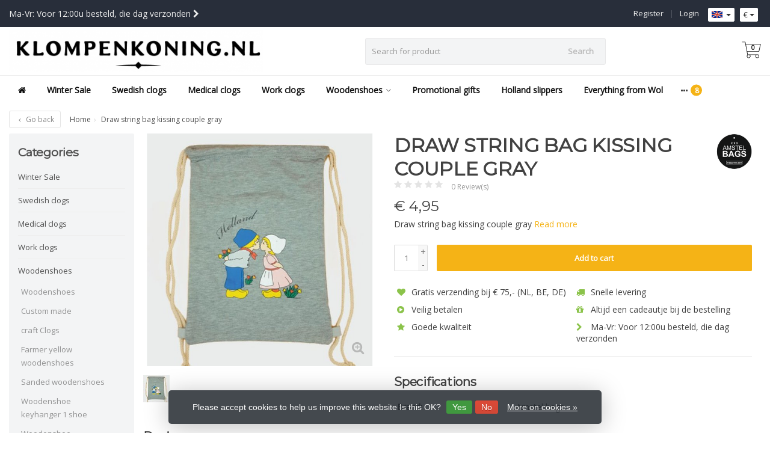

--- FILE ---
content_type: text/html;charset=utf-8
request_url: https://www.klompenkoning.nl/en/draw-string-bag-kissing-couple-gray.html
body_size: 23760
content:
<!DOCTYPE HTML>
<html lang="en">
  <!--  Theme Satisfy developed by Frontlabel - v1.5 - 28-8-2020 -->
  <head>
    <!-- Google Tag Manager -->
<script>(function(w,d,s,l,i){w[l]=w[l]||[];w[l].push({'gtm.start':
new Date().getTime(),event:'gtm.js'});var f=d.getElementsByTagName(s)[0],
j=d.createElement(s),dl=l!='dataLayer'?'&l='+l:'';j.async=true;j.src=
'https://www.googletagmanager.com/gtm.js?id='+i+dl;f.parentNode.insertBefore(j,f);
})(window,document,'script','dataLayer','GTM-M3QV45W');</script>
<!-- End Google Tag Manager -->
    <meta charset="utf-8"/>
<!-- [START] 'blocks/head.rain' -->
<!--

  (c) 2008-2026 Lightspeed Netherlands B.V.
  http://www.lightspeedhq.com
  Generated: 26-01-2026 @ 21:01:36

-->
<link rel="canonical" href="https://www.klompenkoning.nl/en/draw-string-bag-kissing-couple-gray.html"/>
<link rel="alternate" href="https://www.klompenkoning.nl/en/index.rss" type="application/rss+xml" title="New products"/>
<link href="https://cdn.webshopapp.com/assets/cookielaw.css?2025-02-20" rel="stylesheet" type="text/css"/>
<meta name="robots" content="noodp,noydir"/>
<meta name="google-site-verification" content="DWCcnoxtz3xHLt-V-Sx-wG0Aab-Jz_gHlRg0cPiCzy0"/>
<meta property="og:url" content="https://www.klompenkoning.nl/en/draw-string-bag-kissing-couple-gray.html?source=facebook"/>
<meta property="og:site_name" content="WoodenshoeKing wooden-shoes.com"/>
<meta property="og:title" content="Draw string bag kissing couple gray"/>
<meta property="og:description" content="Draw string bag kissing couple gray"/>
<meta property="og:image" content="https://cdn.webshopapp.com/shops/124282/files/252689312/amstel-bags-draw-string-bag-kissing-couple-gray.jpg"/>
<script>
(function(w,d,s,l,i){w[l]=w[l]||[];w[l].push({'gtm.start':
new Date().getTime(),event:'gtm.js'});var f=d.getElementsByTagName(s)[0],
j=d.createElement(s),dl=l!='dataLayer'?'&l='+l:'';j.async=true;j.src=
'https://www.googletagmanager.com/gtm.js?id='+i+dl;f.parentNode.insertBefore(j,f);
})(window,document,'script','dataLayer','GTM-WLHL3W6');
</script>
<!--[if lt IE 9]>
<script src="https://cdn.webshopapp.com/assets/html5shiv.js?2025-02-20"></script>
<![endif]-->
<!-- [END] 'blocks/head.rain' -->
  
    
    <title>Draw string bag kissing couple gray - WoodenshoeKing wooden-shoes.com</title>
    
    <meta name="description" content="Draw string bag kissing couple gray">
    <meta name="keywords" content="Amstel, bags, Draw, string, bag, kissing, couple, gray, Wooden shoes, sneakers, souvenirs, Holland gifts, premium gifts, souvenirs from holland, windmill">  
    <meta name="viewport" content="width=device-width, initial-scale=1, minimum-scale=1, maximum-scale=1, user-scalable=0"/>
    <meta name="apple-mobile-web-app-capable" content="yes">
    <meta name="apple-mobile-web-app-status-bar-style" content="black"><meta property="og:type" content="website" />
        <meta property="og:description" content="Draw string bag kissing couple gray" />
                <meta http-equiv="X-UA-Compatible" content="IE=Edge">
    
    <meta property="og:url" content="draw-string-bag-kissing-couple-gray.html" />    <meta property="og:title" content="Amstel bags Draw string bag kissing couple gray" />    <meta itemprop="brand" content="Amstel bags" />    <meta property="og:description" content="Draw string bag kissing couple gray" />    <meta itemprop="og:image" content="https://cdn.webshopapp.com/shops/124282/files/252689312/600x600x1/amstel-bags-draw-string-bag-kissing-couple-gray.jpg" />  
                  
        <meta itemprop="price" content="4.95" />
        <meta itemprop="priceCurrency" content="EUR" />
  

    <link rel="canonical" href="https://www.klompenkoning.nl/en/draw-string-bag-kissing-couple-gray.html" />
    <link rel="shortcut icon" href="https://cdn.webshopapp.com/shops/124282/themes/174865/v/339944/assets/favicon.ico?20201124143222" type="image/x-icon" />
    <link rel="stylesheet" href="https://fonts.googleapis.com/css2?family=Open+Sans&family=Montserrat&display=swap">
    


    <link rel="stylesheet" href="https://cdn.webshopapp.com/shops/124282/themes/174865/assets/font-awesome-min.css?20260115091355">
    <link rel="stylesheet" href="https://cdn.webshopapp.com/shops/124282/themes/174865/assets/bootstrap-min.css?20260115091355">

    <link rel="stylesheet" href="https://cdn.webshopapp.com/shops/124282/themes/174865/assets/style.css??20260115091355-260126-210136" />    
        <link rel="stylesheet" href="https://cdn.webshopapp.com/shops/124282/themes/174865/assets/style-product.css??20260115091355-260126-210136" />    
		    <link rel="stylesheet" href="https://cdn.webshopapp.com/shops/124282/themes/174865/assets/settings.css?4?20260115091355" />  
    <link rel="stylesheet" href="https://cdn.webshopapp.com/shops/124282/themes/174865/assets/jquery-fancybox-min.css?20260115091355" />     <link rel="stylesheet" href="https://cdn.webshopapp.com/shops/124282/themes/174865/assets/owl-carousel-min.css??20260115091355" /> 
    <link rel="stylesheet" href="https://cdn.webshopapp.com/shops/124282/themes/174865/assets/custom.css??20260115091355-260126-210136" />
  
    <script src="https://cdn.webshopapp.com/shops/124282/themes/174865/assets/jquery-min.js?20260115091355"></script>
    <script src="https://cdn.webshopapp.com/shops/124282/themes/174865/assets/jquery-lazy-min.js?20260115091355"></script>
    
    <script src="https://cdn.webshopapp.com/assets/jquery-ui-1-10-1.js?2025-02-20"></script> 
    <script src="https://cdn.webshopapp.com/shops/124282/themes/174865/assets/jquery-ui-touch-punch-min.js?20260115091355"></script>
    <script src="https://cdn.webshopapp.com/assets/gui.js?2025-02-20"></script>
    <script src="https://cdn.webshopapp.com/assets/gui-responsive-2-0.js?2025-02-20"></script> 
        
    <!--[if lt IE 9]>
    <link rel="stylesheet" href="https://cdn.webshopapp.com/shops/124282/themes/174865/assets/style-ie.css?20260115091355" />
    <![endif]-->
    
  </head>
  
  <body class=" nav-2 navself-helper osx">            
    <div class="wrapper product product draw-string-bag-kissing-couple-gray">
      <header class="navself  secondnav">
            <div class="topnav">
                <div class="container-fluid">
                    <div class="row">
                        <div class="col-sm-6 topnav-usp hidden-xs hidden-sm">
                             
<ul>
  <li>Ma-Vr: Voor 12:00u besteld, die dag verzonden <i class="fa fa-chevron-right" aria-hidden="true"></i></li>
</ul>






                         </div>
                        <div class="col-xs-12 col-md-6">
                            
                            <!-- LANGUAGE VALUTA -->
                            <div class="langcur pull-right">
                                <ul>
                                                                        <li class="divide"></li>
                                                                         <li class="btn-group">
                                        <button type="button" class="btn btn-xs btn-default dropdown-toggle languages" data-toggle="dropdown"><span class="flag en"></span> <span class="caret"></span></button>
                                        <ul class="dropdown-menu languages" role="menu">
                                                  


<li><a href="https://www.klompenkoning.nl/nl/go/product/86793911" title="Nederlands" lang="nl"><span class="flag nl"></span> Nederlands</a></li>
  
<li><a href="https://www.klompenkoning.nl/de/go/product/86793911" title="Deutsch" lang="de"><span class="flag de"></span> Deutsch</a></li>
  
<li><a href="https://www.klompenkoning.nl/en/go/product/86793911" title="English" lang="en"><span class="flag en"></span> English</a></li>
  
                                        </ul>
                                    </li>
                                                                         <li class="btn-group">
                                        <button type="button" class="btn btn-xs btn-default dropdown-toggle" data-toggle="dropdown">€ <span class="caret"></span>
              </button>
                                        <ul class="dropdown-menu currency" role="menu">
                                                                                        <li><a href="https://www.klompenkoning.nl/en/session/currency/eur/" rel="nofollow" title="eur">€</a>
                                            </li>
                                                                                        <li><a href="https://www.klompenkoning.nl/en/session/currency/gbp/" rel="nofollow" title="gbp">£</a>
                                            </li>
                                                                                        <li><a href="https://www.klompenkoning.nl/en/session/currency/usd/" rel="nofollow" title="usd">$</a>
                                            </li>
                                                                                    </ul>
                                    </li>
                                                                    </ul>
                            </div>
                            <!-- /LANGUAGE VALUTA -->
                            <!-- ACCOUNT -->
                            <div class="account hidden-xs">
                                <ul>
                                                                        <li><a href="https://www.klompenkoning.nl/en/account/" title="My account">Login </a></li>
                                    <li class="divider">|</li>
                                    <li><a href="https://www.klompenkoning.nl/en/account/register/" title="Register">Register </a></li>
                                                                    </ul>
                            </div>
                            <!-- /ACCOUNT -->
                        </div>
                    </div>
                </div>
            </div>


  
             
            	<!-- NAVIGATION -->
            <div class="navigation nav-2 option-1">
                                  
                <div class="container-fluid">
                    <div class="shoppingcart iconcart">
                        <a href="https://www.klompenkoning.nl/en/cart/" title="Cart">
                                   
<svg xmlns="http://www.w3.org/2000/svg" class="shoppingbag" focusable="false" x="0px" y="0px" viewBox="0 0 576 512">
<path d="M464.001,504c-30.879,0-56-25.121-56-56c-0.011-9.821,2.584-19.497,7.505-27.989l6.96-12.011H249.535l6.96,12.011  c4.921,8.492,7.516,18.167,7.505,27.98C264,478.879,238.878,504,208,504s-56-25.121-56-56c0-13.968,5.172-27.346,14.564-37.67  l2.679-2.945L97.36,24H12c-2.206,0-4-1.794-4-4v-8c0-2.206,1.794-4,4-4h85.362c7.694,0,14.308,5.489,15.727,13.052L122.64,72  h429.351c4.837,0,9.362,2.152,12.414,5.906c3.053,3.753,4.237,8.622,3.251,13.358l-43.331,208  c-1.538,7.38-8.126,12.736-15.664,12.736H167.641l15,80h302.688c7.342,0,13.728,4.974,15.529,12.094l0.556,2.194l1.622,1.578  c10.94,10.644,16.966,24.897,16.966,40.134C520.001,478.879,494.88,504,464.001,504z M464,408c-22.056,0-40,17.944-40,40  s17.944,40,40,40s40-17.944,40-40S486.056,408,464,408z M208,408c-22.056,0-40,17.944-40,40s17.944,40,40,40s40-17.944,40-40  S230.056,408,208,408z M164.641,296h344.021l43.334-208H125.641L164.641,296z"/>
</svg>

          </a>
                        <span class="cart">
              <span class="cart-total-quantity">0</span>
                        </span>
                    </div>

                    
                  	<div class="first-section hidden-xs hidden-sm">
                      <div class="logo">
                        <a class="" href="https://www.klompenkoning.nl/en/">
                          <img src="https://cdn.webshopapp.com/shops/124282/themes/174865/v/577833/assets/logo-non-scroll.png?20210322170106" class="light-version" alt="WoodenshoeKing wooden-shoes.com" />
                        </a>
                      </div>
                     <!-- SEARCH -->
                        <div class="searchtop ">
                            
                            <div class="search hidden-xs">
                                <form class="" role="search" action="https://www.klompenkoning.nl/en/search/" method="get" id="form_search">
                                    <div class="input-group">
                                        <div class="inputholder">
                                            <input type="text" class="form-control" autocomplete="off" placeholder="Search for product" name="q" id="srch">
                                            <button type="submit" class="searchbtn">Search</button>
                                        </div>
                                    </div>
                                    <div class="autocomplete">
                                        <div class="arrow"></div>
                                        <div class="products-livesearch"></div>
                                        <div class="more">
                                            <a href="#">View all results <span>(0)</span></a>
                                        </div>
                                        <div class="notfound">No products found...</div>
                                    </div>
                                </form>
                            </div>
                        </div>
                        <!-- /SEARCH -->
                      <div class="right-section">
                        
                                              <!-- CART -->
                        <div class="carttop iconcart">
                            <a href="https://www.klompenkoning.nl/en/cart/" title="Cart">
                     
<svg xmlns="http://www.w3.org/2000/svg" class="shoppingbag" focusable="false" x="0px" y="0px" viewBox="0 0 576 512">
<path d="M464.001,504c-30.879,0-56-25.121-56-56c-0.011-9.821,2.584-19.497,7.505-27.989l6.96-12.011H249.535l6.96,12.011  c4.921,8.492,7.516,18.167,7.505,27.98C264,478.879,238.878,504,208,504s-56-25.121-56-56c0-13.968,5.172-27.346,14.564-37.67  l2.679-2.945L97.36,24H12c-2.206,0-4-1.794-4-4v-8c0-2.206,1.794-4,4-4h85.362c7.694,0,14.308,5.489,15.727,13.052L122.64,72  h429.351c4.837,0,9.362,2.152,12.414,5.906c3.053,3.753,4.237,8.622,3.251,13.358l-43.331,208  c-1.538,7.38-8.126,12.736-15.664,12.736H167.641l15,80h302.688c7.342,0,13.728,4.974,15.529,12.094l0.556,2.194l1.622,1.578  c10.94,10.644,16.966,24.897,16.966,40.134C520.001,478.879,494.88,504,464.001,504z M464,408c-22.056,0-40,17.944-40,40  s17.944,40,40,40s40-17.944,40-40S486.056,408,464,408z M208,408c-22.056,0-40,17.944-40,40s17.944,40,40,40s40-17.944,40-40  S230.056,408,208,408z M164.641,296h344.021l43.334-208H125.641L164.641,296z"/>
</svg>

            <span class="cart">
              <span class="cart-total-quantity">0</span>
            </span>
          </a>
                            <div class="view-cart">
                                <div class="cartproduct text-center">
  <span class="empty">Your cart is empty<svg version="1.1" class="shoppingbag" xmlns="http://www.w3.org/2000/svg" xmlns:xlink="http://www.w3.org/1999/xlink" x="0px" y="0px" viewBox="0 0 65.2 65.2" style="enable-background:new 0 0 65.2 65.2;" xml:space="preserve"><path d="M54.6,12.6h-12c-0.4-6.7-4.7-12-10-12c-5.3,0-9.6,5.3-10,12h-12l-2.1,52h48.1L54.6,12.6z M32.6,2.6c4.2,0,7.6,4.4,8,10H24.6C25,7,28.4,2.6,32.6,2.6z M10.6,62.6l1.9-48h40.1l1.9,48H10.6z"/></svg></span>
</div>

  

                            </div>
                        </div>
                        <!-- /CART -->
                        
                      </div>
											 
                        
                    </div>
                  
                  
                    <!-- MEGANAV -->
                    <nav class="nav desktop meganav hidden-xs hidden-sm">
                        <ul class="visible-links">
                            <li class="item home hidden-xs hidden-sm">
                                <a class="itemlink" href="https://www.klompenkoning.nl/en/"><i class="fa fa-home" aria-hidden="true"></i></a>
                            </li>

                                                        <li class="item classicmenu winter-sale">
                                <a class="itemlink" href="https://www.klompenkoning.nl/en/winter-sale/" title="Winter Sale"  data-featured-url="https://cdn.webshopapp.com/shops/124282/files/470541918/280x200x1/winter-sale.jpg" data-original-url="https://cdn.webshopapp.com/shops/124282/files/470541918/280x200x1/winter-sale.jpg" >Winter Sale</a>                              </li>
                                                        <li class="item classicmenu swedish-clogs">
                                <a class="itemlink" href="https://www.klompenkoning.nl/en/swedish-clogs/" title="Swedish clogs"  data-featured-url="https://cdn.webshopapp.com/shops/124282/files/487191381/280x200x1/swedish-clogs.jpg" data-original-url="https://cdn.webshopapp.com/shops/124282/files/487191381/280x200x1/swedish-clogs.jpg" >Swedish clogs</a>                              </li>
                                                        <li class="item classicmenu medical-clogs">
                                <a class="itemlink" href="https://www.klompenkoning.nl/en/medical-clogs/" title="Medical clogs"  data-featured-url="https://cdn.webshopapp.com/shops/124282/files/487191368/280x200x1/medical-clogs.jpg" data-original-url="https://cdn.webshopapp.com/shops/124282/files/487191368/280x200x1/medical-clogs.jpg" >Medical clogs</a>                              </li>
                                                        <li class="item classicmenu work-clogs">
                                <a class="itemlink" href="https://www.klompenkoning.nl/en/work-clogs/" title="Work clogs"  data-featured-url="https://cdn.webshopapp.com/shops/124282/files/474155183/280x200x1/work-clogs.jpg" data-original-url="https://cdn.webshopapp.com/shops/124282/files/474155183/280x200x1/work-clogs.jpg" >Work clogs</a>                              </li>
                                                        <li class="item sub classicmenu woodenshoes">
                                <a class="itemlink" href="https://www.klompenkoning.nl/en/woodenshoes/" title="Woodenshoes"  data-featured-url="https://cdn.webshopapp.com/shops/124282/files/343495270/280x200x1/woodenshoes.jpg" data-original-url="https://cdn.webshopapp.com/shops/124282/files/343495270/280x200x1/woodenshoes.jpg" >Woodenshoes<i class="fa fa-angle-down" aria-hidden="true"></i></a>                                  <ul class="subnav">
                                                                        <li class="col-sm-3">
                                        <ul>
                                            <li class="img-category-stage">
                                                <img src="https://cdn.webshopapp.com/shops/124282/files/343495270/280x200x1/woodenshoes.jpg" width="280" height="200" alt="Woodenshoes" title="Woodenshoes" data-original-url="https://cdn.webshopapp.com/shops/124282/files/343495270/280x200x1/woodenshoes.jpg" class="img-responsive navcat" />
                                            </li>
                                        </ul>
                                    </li>
                                                                                                           <li class="col-sm-2 nopaddingr nosub">
                                        <ul>
                                            <li class="subheader"><a href="https://www.klompenkoning.nl/en/woodenshoes/woodenshoes/" title="Woodenshoes"  data-featured-url="https://cdn.webshopapp.com/shops/124282/files/343495589/280x200x2/woodenshoes.jpg" data-original-url="https://cdn.webshopapp.com/shops/124282/files/343495589/280x200x2/woodenshoes.jpg" >Woodenshoes</a>                                             </li>



                                        </ul>
                                    </li>
                                                                        <li class="col-sm-2 nopaddingr nosub">
                                        <ul>
                                            <li class="subheader"><a href="https://www.klompenkoning.nl/en/woodenshoes/custom-made/" title="Custom made"  data-featured-url="https://cdn.webshopapp.com/shops/124282/files/347436999/280x200x2/custom-made.jpg" data-original-url="https://cdn.webshopapp.com/shops/124282/files/347436999/280x200x2/custom-made.jpg" >Custom made</a>                                             </li>



                                        </ul>
                                    </li>
                                                                        <li class="col-sm-2 nopaddingr nosub">
                                        <ul>
                                            <li class="subheader"><a href="https://www.klompenkoning.nl/en/woodenshoes/craft-clogs/" title="craft Clogs"  data-featured-url="https://cdn.webshopapp.com/shops/124282/files/68305440/280x200x2/craft-clogs.jpg" data-original-url="https://cdn.webshopapp.com/shops/124282/files/68305440/280x200x2/craft-clogs.jpg" >craft Clogs</a>                                             </li>



                                        </ul>
                                    </li>
                                                                        <li class="col-sm-2 nopaddingr nosub">
                                        <ul>
                                            <li class="subheader"><a href="https://www.klompenkoning.nl/en/woodenshoes/farmer-yellow-woodenshoes/" title="Farmer yellow woodenshoes"  data-featured-url="https://cdn.webshopapp.com/shops/124282/files/68711230/280x200x2/farmer-yellow-woodenshoes.jpg" data-original-url="https://cdn.webshopapp.com/shops/124282/files/68711230/280x200x2/farmer-yellow-woodenshoes.jpg" >Farmer yellow woodenshoes</a>                                             </li>



                                        </ul>
                                    </li>
                                                                        <li class="col-sm-2 nopaddingr nosub">
                                        <ul>
                                            <li class="subheader"><a href="https://www.klompenkoning.nl/en/woodenshoes/sanded-woodenshoes/" title="Sanded woodenshoes"  data-featured-url="https://cdn.webshopapp.com/shops/124282/files/68306580/280x200x2/sanded-woodenshoes.jpg" data-original-url="https://cdn.webshopapp.com/shops/124282/files/68306580/280x200x2/sanded-woodenshoes.jpg" >Sanded woodenshoes</a>                                             </li>



                                        </ul>
                                    </li>
                                                                        <li class="col-sm-2 nopaddingr nosub">
                                        <ul>
                                            <li class="subheader"><a href="https://www.klompenkoning.nl/en/woodenshoes/woodenshoe-keyhanger-1-shoe/" title="Woodenshoe keyhanger 1 shoe"  data-featured-url="https://cdn.webshopapp.com/shops/124282/files/253643642/280x200x2/woodenshoe-keyhanger-1-shoe.jpg" data-original-url="https://cdn.webshopapp.com/shops/124282/files/253643642/280x200x2/woodenshoe-keyhanger-1-shoe.jpg" >Woodenshoe keyhanger 1 shoe</a>                                             </li>



                                        </ul>
                                    </li>
                                                                        <li class="col-sm-2 nopaddingr nosub">
                                        <ul>
                                            <li class="subheader"><a href="https://www.klompenkoning.nl/en/woodenshoes/woodenshoe-keyhanger-2-shoes/" title="Woodenshoe keyhanger 2 shoes"  data-featured-url="https://cdn.webshopapp.com/shops/124282/files/253643693/280x200x2/woodenshoe-keyhanger-2-shoes.jpg" data-original-url="https://cdn.webshopapp.com/shops/124282/files/253643693/280x200x2/woodenshoe-keyhanger-2-shoes.jpg" >Woodenshoe keyhanger 2 shoes</a>                                             </li>



                                        </ul>
                                    </li>
                                                                        <li class="col-sm-2 nopaddingr nosub">
                                        <ul>
                                            <li class="subheader"><a href="https://www.klompenkoning.nl/en/woodenshoes/woodenshoemagnets/" title="Woodenshoemagnets"  data-featured-url="https://cdn.webshopapp.com/shops/124282/files/253643852/280x200x2/woodenshoemagnets.jpg" data-original-url="https://cdn.webshopapp.com/shops/124282/files/253643852/280x200x2/woodenshoemagnets.jpg" >Woodenshoemagnets</a>                                             </li>



                                        </ul>
                                    </li>
                                                                        <li class="col-sm-2 nopaddingr nosub">
                                        <ul>
                                            <li class="subheader"><a href="https://www.klompenkoning.nl/en/woodenshoes/woodenshoe-wistle/" title="Woodenshoe wistle"  data-featured-url="https://cdn.webshopapp.com/shops/124282/files/253644191/280x200x2/woodenshoe-wistle.jpg" data-original-url="https://cdn.webshopapp.com/shops/124282/files/253644191/280x200x2/woodenshoe-wistle.jpg" >Woodenshoe wistle</a>                                             </li>



                                        </ul>
                                    </li>
                                                                        <li class="col-sm-2 nopaddingr nosub">
                                        <ul>
                                            <li class="subheader"><a href="https://www.klompenkoning.nl/en/woodenshoes/pencil-clogs-6-pencils/" title="Pencil clogs 6 pencils"  data-featured-url="https://cdn.webshopapp.com/shops/124282/files/253644467/280x200x2/pencil-clogs-6-pencils.jpg" data-original-url="https://cdn.webshopapp.com/shops/124282/files/253644467/280x200x2/pencil-clogs-6-pencils.jpg" >Pencil clogs 6 pencils</a>                                             </li>



                                        </ul>
                                    </li>
                                                                        <li class="col-sm-2 nopaddingr nosub">
                                        <ul>
                                            <li class="subheader"><a href="https://www.klompenkoning.nl/en/woodenshoes/woodenshoe-pair-8cm/" title="Woodenshoe pair 8cm"  data-featured-url="https://cdn.webshopapp.com/shops/124282/files/253644494/280x200x2/woodenshoe-pair-8cm.jpg" data-original-url="https://cdn.webshopapp.com/shops/124282/files/253644494/280x200x2/woodenshoe-pair-8cm.jpg" >Woodenshoe pair 8cm</a>                                             </li>



                                        </ul>
                                    </li>
                                                                        <li class="col-sm-2 nopaddingr nosub">
                                        <ul>
                                            <li class="subheader"><a href="https://www.klompenkoning.nl/en/woodenshoes/birth-clogs/" title="Birth clogs"  data-featured-url="https://cdn.webshopapp.com/shops/124282/files/360685924/280x200x2/birth-clogs.jpg" data-original-url="https://cdn.webshopapp.com/shops/124282/files/360685924/280x200x2/birth-clogs.jpg" >Birth clogs</a>                                             </li>



                                        </ul>
                                    </li>
                                                                        <li class="col-sm-2 nopaddingr nosub">
                                        <ul>
                                            <li class="subheader"><a href="https://www.klompenkoning.nl/en/woodenshoes/clog-bottle-openers/" title="Clog bottle openers"  data-featured-url="https://cdn.webshopapp.com/shops/124282/files/417337655/280x200x2/clog-bottle-openers.jpg" data-original-url="https://cdn.webshopapp.com/shops/124282/files/417337655/280x200x2/clog-bottle-openers.jpg" >Clog bottle openers</a>                                             </li>



                                        </ul>
                                    </li>
                                                                        <li class="col-sm-2 nopaddingr nosub">
                                        <ul>
                                            <li class="subheader"><a href="https://www.klompenkoning.nl/en/woodenshoes/money-box-clog/" title="Money box clog"  data-featured-url="https://cdn.webshopapp.com/shops/124282/files/480256206/280x200x2/money-box-clog.jpg" data-original-url="https://cdn.webshopapp.com/shops/124282/files/480256206/280x200x2/money-box-clog.jpg" >Money box clog</a>                                             </li>



                                        </ul>
                                    </li>
                                                                     </ul>
                                                            </li>
                                                        <li class="item classicmenu promotional-gifts">
                                <a class="itemlink" href="https://www.klompenkoning.nl/en/promotional-gifts/" title="Promotional gifts"  data-featured-url="https://cdn.webshopapp.com/shops/124282/files/472404861/280x200x1/promotional-gifts.jpg" data-original-url="https://cdn.webshopapp.com/shops/124282/files/472404861/280x200x1/promotional-gifts.jpg" >Promotional gifts</a>                              </li>
                                                        <li class="item classicmenu holland-slippers">
                                <a class="itemlink" href="https://www.klompenkoning.nl/en/holland-slippers/" title="Holland slippers"  data-featured-url="https://cdn.webshopapp.com/shops/124282/files/148194455/280x200x1/holland-slippers.jpg" data-original-url="https://cdn.webshopapp.com/shops/124282/files/148194455/280x200x1/holland-slippers.jpg" >Holland slippers</a>                              </li>
                                                        <li class="item classicmenu everything-from-wol">
                                <a class="itemlink" href="https://www.klompenkoning.nl/en/everything-from-wol/" title="Everything from Wol"  data-featured-url="https://cdn.webshopapp.com/shops/124282/files/487306397/280x200x1/everything-from-wol.jpg" data-original-url="https://cdn.webshopapp.com/shops/124282/files/487306397/280x200x1/everything-from-wol.jpg" >Everything from Wol</a>                              </li>
                                                        <li class="item classicmenu socks">
                                <a class="itemlink" href="https://www.klompenkoning.nl/en/socks/" title="Socks"  data-featured-url="https://cdn.webshopapp.com/shops/124282/files/368515443/280x200x1/socks.jpg" data-original-url="https://cdn.webshopapp.com/shops/124282/files/368515443/280x200x1/socks.jpg" >Socks</a>                              </li>
                                                        <li class="item sub classicmenu dina">
                                <a class="itemlink" href="https://www.klompenkoning.nl/en/dina/" title="Dina"  data-featured-url="https://cdn.webshopapp.com/shops/124282/files/355129981/280x200x1/dina.jpg" data-original-url="https://cdn.webshopapp.com/shops/124282/files/355129981/280x200x1/dina.jpg" >Dina<i class="fa fa-angle-down" aria-hidden="true"></i></a>                                  <ul class="subnav">
                                                                        <li class="col-sm-3">
                                        <ul>
                                            <li class="img-category-stage">
                                                <img src="https://cdn.webshopapp.com/shops/124282/files/355129981/280x200x1/dina.jpg" width="280" height="200" alt="Dina" title="Dina" data-original-url="https://cdn.webshopapp.com/shops/124282/files/355129981/280x200x1/dina.jpg" class="img-responsive navcat" />
                                            </li>
                                        </ul>
                                    </li>
                                                                                                           <li class="col-sm-2 nopaddingr nosub">
                                        <ul>
                                            <li class="subheader"><a href="https://www.klompenkoning.nl/en/dina/dina-clogs/" title="DINA clogs"  data-featured-url="https://cdn.webshopapp.com/shops/124282/files/402601583/280x200x2/dina-clogs.jpg" data-original-url="https://cdn.webshopapp.com/shops/124282/files/402601583/280x200x2/dina-clogs.jpg" >DINA clogs</a>                                             </li>



                                        </ul>
                                    </li>
                                                                        <li class="col-sm-2 nopaddingr nosub">
                                        <ul>
                                            <li class="subheader"><a href="https://www.klompenkoning.nl/en/dina/dina-wool-slippers/" title="DINA wool slippers"  data-featured-url="https://cdn.webshopapp.com/shops/124282/files/381211961/280x200x2/dina-wool-slippers.jpg" data-original-url="https://cdn.webshopapp.com/shops/124282/files/381211961/280x200x2/dina-wool-slippers.jpg" >DINA wool slippers</a>                                             </li>



                                        </ul>
                                    </li>
                                                                        <li class="col-sm-2 nopaddingr nosub">
                                        <ul>
                                            <li class="subheader"><a href="https://www.klompenkoning.nl/en/dina/dina-slippers/" title="DINA slippers"  data-featured-url="https://cdn.webshopapp.com/shops/124282/files/327172682/280x200x2/dina-slippers.jpg" data-original-url="https://cdn.webshopapp.com/shops/124282/files/327172682/280x200x2/dina-slippers.jpg" >DINA slippers</a>                                             </li>



                                        </ul>
                                    </li>
                                                                        <li class="col-sm-2 nopaddingr nosub">
                                        <ul>
                                            <li class="subheader"><a href="https://www.klompenkoning.nl/en/dina/dina-heels/" title="DINA heels"  data-featured-url="https://cdn.webshopapp.com/shops/124282/files/459003923/280x200x2/dina-heels.jpg" data-original-url="https://cdn.webshopapp.com/shops/124282/files/459003923/280x200x2/dina-heels.jpg" >DINA heels</a>                                             </li>



                                        </ul>
                                    </li>
                                                                        <li class="col-sm-2 nopaddingr nosub">
                                        <ul>
                                            <li class="subheader"><a href="https://www.klompenkoning.nl/en/dina/dina-medical/" title="DINA medical"  data-featured-url="https://cdn.webshopapp.com/shops/124282/files/455594885/280x200x2/dina-medical.jpg" data-original-url="https://cdn.webshopapp.com/shops/124282/files/455594885/280x200x2/dina-medical.jpg" >DINA medical</a>                                             </li>



                                        </ul>
                                    </li>
                                                                        <li class="col-sm-2 nopaddingr nosub">
                                        <ul>
                                            <li class="subheader"><a href="https://www.klompenkoning.nl/en/dina/dina-cardigans/" title="DINA Cardigans"  data-featured-url="https://cdn.webshopapp.com/shops/124282/files/455726412/280x200x2/dina-cardigans.jpg" data-original-url="https://cdn.webshopapp.com/shops/124282/files/455726412/280x200x2/dina-cardigans.jpg" >DINA Cardigans</a>                                             </li>



                                        </ul>
                                    </li>
                                                                        <li class="col-sm-2 nopaddingr nosub">
                                        <ul>
                                            <li class="subheader"><a href="https://www.klompenkoning.nl/en/dina/new-2025/" title="New 2025"  data-featured-url="https://cdn.webshopapp.com/shops/124282/files/457045078/280x200x2/new-2025.jpg" data-original-url="https://cdn.webshopapp.com/shops/124282/files/457045078/280x200x2/new-2025.jpg" >New 2025</a>                                             </li>



                                        </ul>
                                    </li>
                                                                     </ul>
                                                            </li>
                                                        <li class="item classicmenu sandals">
                                <a class="itemlink" href="https://www.klompenkoning.nl/en/sandals/" title="Sandals"  data-featured-url="https://cdn.webshopapp.com/shops/124282/files/472404993/280x200x1/sandals.jpg" data-original-url="https://cdn.webshopapp.com/shops/124282/files/472404993/280x200x1/sandals.jpg" >Sandals</a>                              </li>
                                                        <li class="item classicmenu scarves">
                                <a class="itemlink" href="https://www.klompenkoning.nl/en/scarves/" title="Scarves"  data-featured-url="https://cdn.webshopapp.com/shops/124282/files/148194590/280x200x1/scarves.jpg" data-original-url="https://cdn.webshopapp.com/shops/124282/files/148194590/280x200x1/scarves.jpg" >Scarves</a>                              </li>
                                                        <li class="item classicmenu tulips">
                                <a class="itemlink" href="https://www.klompenkoning.nl/en/tulips/" title="Tulips"  data-featured-url="https://cdn.webshopapp.com/shops/124282/files/459003937/280x200x1/tulips.jpg" data-original-url="https://cdn.webshopapp.com/shops/124282/files/459003937/280x200x1/tulips.jpg" >Tulips</a>                              </li>
                                                        <li class="item classicmenu miffy">
                                <a class="itemlink" href="https://www.klompenkoning.nl/en/miffy/" title="Miffy"  data-featured-url="https://cdn.webshopapp.com/shops/124282/files/486572389/280x200x1/miffy.jpg" data-original-url="https://cdn.webshopapp.com/shops/124282/files/486572389/280x200x1/miffy.jpg" >Miffy</a>                              </li>
                                                        <li class="item sub classicmenu souvenirs">
                                <a class="itemlink" href="https://www.klompenkoning.nl/en/souvenirs/" title="Souvenirs"  data-featured-url="https://cdn.webshopapp.com/shops/124282/files/252660791/280x200x1/souvenirs.jpg" data-original-url="https://cdn.webshopapp.com/shops/124282/files/252660791/280x200x1/souvenirs.jpg" >Souvenirs<i class="fa fa-angle-down" aria-hidden="true"></i></a>                                  <ul class="subnav">
                                                                        <li class="col-sm-3">
                                        <ul>
                                            <li class="img-category-stage">
                                                <img src="https://cdn.webshopapp.com/shops/124282/files/252660791/280x200x1/souvenirs.jpg" width="280" height="200" alt="Souvenirs" title="Souvenirs" data-original-url="https://cdn.webshopapp.com/shops/124282/files/252660791/280x200x1/souvenirs.jpg" class="img-responsive navcat" />
                                            </li>
                                        </ul>
                                    </li>
                                                                                                           <li class="col-sm-2 nopaddingr">
                                        <ul>
                                            <li class="subheader"><a href="https://www.klompenkoning.nl/en/souvenirs/bags/" title="Bags"  data-featured-url="https://cdn.webshopapp.com/shops/124282/files/253645730/280x200x2/bags.jpg" data-original-url="https://cdn.webshopapp.com/shops/124282/files/253645730/280x200x2/bags.jpg" >Bags<i class="fa fa-angle-down" aria-hidden="true"></i></a>                                                 <ul>
                                                                                                        <li><a href="https://www.klompenkoning.nl/en/souvenirs/bags/shoulder-bags/"  data-featured-url="https://cdn.webshopapp.com/shops/124282/files/418402520/280x200x2/shoulder-bags.jpg" data-original-url="https://cdn.webshopapp.com/shops/124282/files/418402520/280x200x2/shoulder-bags.jpg" >Shoulder bags</a>
                                                                                                          </li>
                                                                                                        <li><a href="https://www.klompenkoning.nl/en/souvenirs/bags/wallets/"  data-featured-url="https://cdn.webshopapp.com/shops/124282/files/311148372/280x200x2/wallets.jpg" data-original-url="https://cdn.webshopapp.com/shops/124282/files/311148372/280x200x2/wallets.jpg" >Wallets</a>
                                                                                                          </li>
                                                                                                    </ul>
                                                                                            </li>



                                        </ul>
                                    </li>
                                                                        <li class="col-sm-2 nopaddingr nosub">
                                        <ul>
                                            <li class="subheader"><a href="https://www.klompenkoning.nl/en/souvenirs/kitchen-towels/" title="Kitchen towels"  data-featured-url="https://cdn.webshopapp.com/shops/124282/files/439232518/280x200x2/kitchen-towels.jpg" data-original-url="https://cdn.webshopapp.com/shops/124282/files/439232518/280x200x2/kitchen-towels.jpg" >Kitchen towels</a>                                             </li>



                                        </ul>
                                    </li>
                                                                        <li class="col-sm-2 nopaddingr nosub">
                                        <ul>
                                            <li class="subheader"><a href="https://www.klompenkoning.nl/en/souvenirs/ducks/" title="Ducks"  data-featured-url="https://cdn.webshopapp.com/shops/124282/files/426153530/280x200x2/ducks.jpg" data-original-url="https://cdn.webshopapp.com/shops/124282/files/426153530/280x200x2/ducks.jpg" >Ducks</a>                                             </li>



                                        </ul>
                                    </li>
                                                                        <li class="col-sm-2 nopaddingr nosub">
                                        <ul>
                                            <li class="subheader"><a href="https://www.klompenkoning.nl/en/souvenirs/mugs/" title="Mugs"  data-featured-url="https://cdn.webshopapp.com/shops/124282/files/455726430/280x200x2/mugs.jpg" data-original-url="https://cdn.webshopapp.com/shops/124282/files/455726430/280x200x2/mugs.jpg" >Mugs</a>                                             </li>



                                        </ul>
                                    </li>
                                                                        <li class="col-sm-2 nopaddingr nosub">
                                        <ul>
                                            <li class="subheader"><a href="https://www.klompenkoning.nl/en/souvenirs/coasters/" title="Coasters"  data-featured-url="https://cdn.webshopapp.com/shops/124282/files/444392972/280x200x2/coasters.jpg" data-original-url="https://cdn.webshopapp.com/shops/124282/files/444392972/280x200x2/coasters.jpg" >Coasters</a>                                             </li>



                                        </ul>
                                    </li>
                                                                        <li class="col-sm-2 nopaddingr nosub">
                                        <ul>
                                            <li class="subheader"><a href="https://www.klompenkoning.nl/en/souvenirs/dutch-masters/" title="Dutch masters"  data-featured-url="https://cdn.webshopapp.com/shops/124282/files/428386055/280x200x2/dutch-masters.jpg" data-original-url="https://cdn.webshopapp.com/shops/124282/files/428386055/280x200x2/dutch-masters.jpg" >Dutch masters</a>                                             </li>



                                        </ul>
                                    </li>
                                                                        <li class="col-sm-2 nopaddingr nosub">
                                        <ul>
                                            <li class="subheader"><a href="https://www.klompenkoning.nl/en/souvenirs/socks/" title="Socks"  data-featured-url="https://cdn.webshopapp.com/shops/124282/files/419528686/280x200x2/socks.jpg" data-original-url="https://cdn.webshopapp.com/shops/124282/files/419528686/280x200x2/socks.jpg" >Socks</a>                                             </li>



                                        </ul>
                                    </li>
                                                                     </ul>
                                                            </li>
                                                        <li class="item classicmenu delft-blue">
                                <a class="itemlink" href="https://www.klompenkoning.nl/en/delft-blue/" title="Delft Blue"  data-featured-url="https://cdn.webshopapp.com/shops/124282/files/468800758/280x200x1/delft-blue.jpg" data-original-url="https://cdn.webshopapp.com/shops/124282/files/468800758/280x200x1/delft-blue.jpg" >Delft Blue</a>                              </li>
                             
                          
                           
                           
                          
                          
                          
                                                    
                                                    
                        </ul>
                        <div class="morelinks">
                            <button><i class="fa fa-ellipsis-h" aria-hidden="true"></i></button>
                            <ul class="hidden-links hidden"></ul>
                        </div>
                  </nav>
          			  <!-- NAVIGATION -->              					<!-- MOBILE NAV -->
            
<div class="navigation visible-xs visible-sm">
                <div class="container-fluid">
                    <div class="shoppingcart iconcart">
                        <a href="https://www.klompenkoning.nl/en/cart/" title="Cart">
                     
<svg xmlns="http://www.w3.org/2000/svg" class="shoppingbag" focusable="false" x="0px" y="0px" viewBox="0 0 576 512">
<path d="M464.001,504c-30.879,0-56-25.121-56-56c-0.011-9.821,2.584-19.497,7.505-27.989l6.96-12.011H249.535l6.96,12.011  c4.921,8.492,7.516,18.167,7.505,27.98C264,478.879,238.878,504,208,504s-56-25.121-56-56c0-13.968,5.172-27.346,14.564-37.67  l2.679-2.945L97.36,24H12c-2.206,0-4-1.794-4-4v-8c0-2.206,1.794-4,4-4h85.362c7.694,0,14.308,5.489,15.727,13.052L122.64,72  h429.351c4.837,0,9.362,2.152,12.414,5.906c3.053,3.753,4.237,8.622,3.251,13.358l-43.331,208  c-1.538,7.38-8.126,12.736-15.664,12.736H167.641l15,80h302.688c7.342,0,13.728,4.974,15.529,12.094l0.556,2.194l1.622,1.578  c10.94,10.644,16.966,24.897,16.966,40.134C520.001,478.879,494.88,504,464.001,504z M464,408c-22.056,0-40,17.944-40,40  s17.944,40,40,40s40-17.944,40-40S486.056,408,464,408z M208,408c-22.056,0-40,17.944-40,40s17.944,40,40,40s40-17.944,40-40  S230.056,408,208,408z M164.641,296h344.021l43.334-208H125.641L164.641,296z"/>
</svg>

          </a>
                        <span class="cart">
              <span class="cart-total-quantity">0</span>
                        </span>
                    </div>

                   <!-- SEARCH -->
                        <div class="searchtop pull-right">
                            <svg version="1.1" class="searchmagnifier" xmlns="http://www.w3.org/2000/svg" xmlns:xlink="http://www.w3.org/1999/xlink" x="0px" y="0px" viewBox="0 0 65.2 65.2" style="enable-background:new 0 0 65.2 65.2;" xml:space="preserve">
            <path d="M49.9,26.1c0-13.1-10.6-23.7-23.7-23.7C13.1,2.4,2.4,13.1,2.4,26.1c0,13.1,10.6,23.7,23.7,23.7c5.7,0,11.3-2.1,15.6-5.9
            l0.4-0.3l18.8,18.8c0.4,0.4,1.1,0.4,1.6,0c0.4-0.4,0.4-1.1,0-1.6L43.7,42.1l0.3-0.4C47.8,37.4,49.9,31.9,49.9,26.1z M26.1,47.6
            C14.3,47.6,4.7,38,4.7,26.1S14.3,4.7,26.1,4.7s21.5,9.6,21.5,21.5S38,47.6,26.1,47.6z"/>
          </svg>
                            <div class="search">
                                <form class="" role="search" action="https://www.klompenkoning.nl/en/search/" method="get" id="form_search">
                                    <div class="input-group">
                                        <div class="inputholder">
                                            <input type="text" class="form-control" autocomplete="off" placeholder="Search for product" name="q" id="srch">
                                            <button type="submit" class="searchbtn">Search</button>
                                        </div>
                                    </div>
                                    <div class="autocomplete">
                                        <div class="arrow"></div>
                                        <div class="products-livesearch"></div>
                                        <div class="more">
                                            <a href="#">View all results <span>(0)</span></a>
                                        </div>
                                        <div class="notfound">No products found...</div>
                                    </div>
                                </form>
                            </div>
                        </div>
                        <!-- /SEARCH -->
                  
                  
                  
                  
                  
                    <ul class="burger">
                        <li class='closenav'></li>
                        <li class="bars">
                            <span class="bar"></span>
                            <span class="bar"></span>
                            <span class="bar"></span>
                            <span>MENU</span>
                        </li>
                    </ul>
              


                    

                    <!-- MOBILE NAV -->
                    <nav class="mobile hidden-md hidden-lg">
                        <ul>
                            <li class="item logo">
                                <a class="itemlink" href="https://www.klompenkoning.nl/en/">
              <img src="https://cdn.webshopapp.com/shops/124282/themes/174865/v/577833/assets/logo.png?20210322170106" alt="WoodenshoeKing wooden-shoes.com" />
            </a>
                            </li>
                            <li class="item home  hidden-xs hidden-sm ">
                                <a class="itemlink" href="https://www.klompenkoning.nl/en/"><i class="fa fa-home" aria-hidden="true"></i></a>
                            </li>
                                                        <li class="item winter-sale">
                                <a class="itemlink" href="https://www.klompenkoning.nl/en/winter-sale/" title="Winter Sale">Winter Sale</a>                             </li>
                                                        <li class="item swedish-clogs">
                                <a class="itemlink" href="https://www.klompenkoning.nl/en/swedish-clogs/" title="Swedish clogs">Swedish clogs</a>                             </li>
                                                        <li class="item medical-clogs">
                                <a class="itemlink" href="https://www.klompenkoning.nl/en/medical-clogs/" title="Medical clogs">Medical clogs</a>                             </li>
                                                        <li class="item work-clogs">
                                <a class="itemlink" href="https://www.klompenkoning.nl/en/work-clogs/" title="Work clogs">Work clogs</a>                             </li>
                                                        <li class="item sub woodenshoes">
                                <a class="itemlink" href="https://www.klompenkoning.nl/en/woodenshoes/" title="Woodenshoes">Woodenshoes</a>                                 <div class="togglesub"><i class="fa fa-angle-down" aria-hidden="true"></i></div>
                                <ul class="subnav">
                                                                        <li class="subitem">
                                        <a class="subitemlink" href="https://www.klompenkoning.nl/en/woodenshoes/woodenshoes/" title="Woodenshoes">Woodenshoes</a>                                      </li>
                                                                        <li class="subitem">
                                        <a class="subitemlink" href="https://www.klompenkoning.nl/en/woodenshoes/custom-made/" title="Custom made">Custom made</a>                                      </li>
                                                                        <li class="subitem">
                                        <a class="subitemlink" href="https://www.klompenkoning.nl/en/woodenshoes/craft-clogs/" title="craft Clogs">craft Clogs</a>                                      </li>
                                                                        <li class="subitem">
                                        <a class="subitemlink" href="https://www.klompenkoning.nl/en/woodenshoes/farmer-yellow-woodenshoes/" title="Farmer yellow woodenshoes">Farmer yellow woodenshoes</a>                                      </li>
                                                                        <li class="subitem">
                                        <a class="subitemlink" href="https://www.klompenkoning.nl/en/woodenshoes/sanded-woodenshoes/" title="Sanded woodenshoes">Sanded woodenshoes</a>                                      </li>
                                                                        <li class="subitem">
                                        <a class="subitemlink" href="https://www.klompenkoning.nl/en/woodenshoes/woodenshoe-keyhanger-1-shoe/" title="Woodenshoe keyhanger 1 shoe">Woodenshoe keyhanger 1 shoe</a>                                      </li>
                                                                        <li class="subitem">
                                        <a class="subitemlink" href="https://www.klompenkoning.nl/en/woodenshoes/woodenshoe-keyhanger-2-shoes/" title="Woodenshoe keyhanger 2 shoes">Woodenshoe keyhanger 2 shoes</a>                                      </li>
                                                                        <li class="subitem">
                                        <a class="subitemlink" href="https://www.klompenkoning.nl/en/woodenshoes/woodenshoemagnets/" title="Woodenshoemagnets">Woodenshoemagnets</a>                                      </li>
                                                                        <li class="subitem">
                                        <a class="subitemlink" href="https://www.klompenkoning.nl/en/woodenshoes/woodenshoe-wistle/" title="Woodenshoe wistle">Woodenshoe wistle</a>                                      </li>
                                                                        <li class="subitem">
                                        <a class="subitemlink" href="https://www.klompenkoning.nl/en/woodenshoes/pencil-clogs-6-pencils/" title="Pencil clogs 6 pencils">Pencil clogs 6 pencils</a>                                      </li>
                                                                        <li class="subitem">
                                        <a class="subitemlink" href="https://www.klompenkoning.nl/en/woodenshoes/woodenshoe-pair-8cm/" title="Woodenshoe pair 8cm">Woodenshoe pair 8cm</a>                                      </li>
                                                                        <li class="subitem">
                                        <a class="subitemlink" href="https://www.klompenkoning.nl/en/woodenshoes/birth-clogs/" title="Birth clogs">Birth clogs</a>                                      </li>
                                                                        <li class="subitem">
                                        <a class="subitemlink" href="https://www.klompenkoning.nl/en/woodenshoes/clog-bottle-openers/" title="Clog bottle openers">Clog bottle openers</a>                                      </li>
                                                                        <li class="subitem">
                                        <a class="subitemlink" href="https://www.klompenkoning.nl/en/woodenshoes/money-box-clog/" title="Money box clog">Money box clog</a>                                      </li>
                                                                    </ul>
                                                            </li>
                                                        <li class="item promotional-gifts">
                                <a class="itemlink" href="https://www.klompenkoning.nl/en/promotional-gifts/" title="Promotional gifts">Promotional gifts</a>                             </li>
                                                        <li class="item holland-slippers">
                                <a class="itemlink" href="https://www.klompenkoning.nl/en/holland-slippers/" title="Holland slippers">Holland slippers</a>                             </li>
                                                        <li class="item everything-from-wol">
                                <a class="itemlink" href="https://www.klompenkoning.nl/en/everything-from-wol/" title="Everything from Wol">Everything from Wol</a>                             </li>
                                                        <li class="item socks">
                                <a class="itemlink" href="https://www.klompenkoning.nl/en/socks/" title="Socks">Socks</a>                             </li>
                                                        <li class="item sub dina">
                                <a class="itemlink" href="https://www.klompenkoning.nl/en/dina/" title="Dina">Dina</a>                                 <div class="togglesub"><i class="fa fa-angle-down" aria-hidden="true"></i></div>
                                <ul class="subnav">
                                                                        <li class="subitem">
                                        <a class="subitemlink" href="https://www.klompenkoning.nl/en/dina/dina-clogs/" title="DINA clogs">DINA clogs</a>                                      </li>
                                                                        <li class="subitem">
                                        <a class="subitemlink" href="https://www.klompenkoning.nl/en/dina/dina-wool-slippers/" title="DINA wool slippers">DINA wool slippers</a>                                      </li>
                                                                        <li class="subitem">
                                        <a class="subitemlink" href="https://www.klompenkoning.nl/en/dina/dina-slippers/" title="DINA slippers">DINA slippers</a>                                      </li>
                                                                        <li class="subitem">
                                        <a class="subitemlink" href="https://www.klompenkoning.nl/en/dina/dina-heels/" title="DINA heels">DINA heels</a>                                      </li>
                                                                        <li class="subitem">
                                        <a class="subitemlink" href="https://www.klompenkoning.nl/en/dina/dina-medical/" title="DINA medical">DINA medical</a>                                      </li>
                                                                        <li class="subitem">
                                        <a class="subitemlink" href="https://www.klompenkoning.nl/en/dina/dina-cardigans/" title="DINA Cardigans">DINA Cardigans</a>                                      </li>
                                                                        <li class="subitem">
                                        <a class="subitemlink" href="https://www.klompenkoning.nl/en/dina/new-2025/" title="New 2025">New 2025</a>                                      </li>
                                                                    </ul>
                                                            </li>
                                                        <li class="item sandals">
                                <a class="itemlink" href="https://www.klompenkoning.nl/en/sandals/" title="Sandals">Sandals</a>                             </li>
                                                        <li class="item scarves">
                                <a class="itemlink" href="https://www.klompenkoning.nl/en/scarves/" title="Scarves">Scarves</a>                             </li>
                                                        <li class="item tulips">
                                <a class="itemlink" href="https://www.klompenkoning.nl/en/tulips/" title="Tulips">Tulips</a>                             </li>
                                                        <li class="item miffy">
                                <a class="itemlink" href="https://www.klompenkoning.nl/en/miffy/" title="Miffy">Miffy</a>                             </li>
                                                        <li class="item sub souvenirs">
                                <a class="itemlink" href="https://www.klompenkoning.nl/en/souvenirs/" title="Souvenirs">Souvenirs</a>                                 <div class="togglesub"><i class="fa fa-angle-down" aria-hidden="true"></i></div>
                                <ul class="subnav">
                                                                        <li class="subitem">
                                        <a class="subitemlink" href="https://www.klompenkoning.nl/en/souvenirs/bags/" title="Bags">Bags</a>                                         <div class="togglesub"><i class="fa fa-angle-down" aria-hidden="true"></i></div>                                         <ul class="subnav">
                                                                                        <li class="subitem">
                                                <a class="subitemlink" href="https://www.klompenkoning.nl/en/souvenirs/bags/shoulder-bags/" title="Shoulder bags">Shoulder bags</a>
                                            </li>
                                                                                        <li class="subitem">
                                                <a class="subitemlink" href="https://www.klompenkoning.nl/en/souvenirs/bags/wallets/" title="Wallets">Wallets</a>
                                            </li>
                                                                                    </ul>
                                                                            </li>
                                                                        <li class="subitem">
                                        <a class="subitemlink" href="https://www.klompenkoning.nl/en/souvenirs/kitchen-towels/" title="Kitchen towels">Kitchen towels</a>                                      </li>
                                                                        <li class="subitem">
                                        <a class="subitemlink" href="https://www.klompenkoning.nl/en/souvenirs/ducks/" title="Ducks">Ducks</a>                                      </li>
                                                                        <li class="subitem">
                                        <a class="subitemlink" href="https://www.klompenkoning.nl/en/souvenirs/mugs/" title="Mugs">Mugs</a>                                      </li>
                                                                        <li class="subitem">
                                        <a class="subitemlink" href="https://www.klompenkoning.nl/en/souvenirs/coasters/" title="Coasters">Coasters</a>                                      </li>
                                                                        <li class="subitem">
                                        <a class="subitemlink" href="https://www.klompenkoning.nl/en/souvenirs/dutch-masters/" title="Dutch masters">Dutch masters</a>                                      </li>
                                                                        <li class="subitem">
                                        <a class="subitemlink" href="https://www.klompenkoning.nl/en/souvenirs/socks/" title="Socks">Socks</a>                                      </li>
                                                                    </ul>
                                                            </li>
                                                        <li class="item delft-blue">
                                <a class="itemlink" href="https://www.klompenkoning.nl/en/delft-blue/" title="Delft Blue">Delft Blue</a>                             </li>
                             
                          
                           
                          
                                                    
                                                  </ul>
                      <ul class="row mobile-acc">
                        <!-- ACCOUNT -->     
                                                <li class="item visible-xs"><a href="https://www.klompenkoning.nl/en/account/" title="My account">Login</a></li>
                        <li class="item visible-xs"><a href="https://www.klompenkoning.nl/en/account/register/" title="Register">Register</a></li>
                                                <!-- /ACCOUNT -->
                      </ul>
                    </nav>
                    <!-- /MOBILE NAV -->

                  
                </div>
                <div class="logomobile visible-xs visible-sm">
                    <a href="https://www.klompenkoning.nl/en/" title="WoodenshoeKing wooden-shoes.com">
        <img src="https://cdn.webshopapp.com/shops/124282/themes/174865/v/577833/assets/logo.png?20210322170106" alt="WoodenshoeKing wooden-shoes.com" />
      </a>
                </div>
            </div>            <!-- /MOBILE NAV -->
          
          
        </header>


        <script>
          var waitForFinalEvent = (function () {
          var timers = {};
          return function (callback, ms, uniqueId) {
          if (!uniqueId) {
          uniqueId = "Don't call this twice without a uniqueId";
          }
          if (timers[uniqueId]) {
          clearTimeout (timers[uniqueId]);
          }
          timers[uniqueId] = setTimeout(callback, ms);
          };
          })();
    
        if ($(window).width() > 991) {
                var $nav = $('.nav');
                var $btn = $('.nav .morelinks button');
                var $vlinks = $('.nav .visible-links');
                var $hlinks = $('.nav .hidden-links');
                var $btnholder = $('.nav .morelinks');
                var breaks = [];
                function updateNav() {
                    var availableSpace = $btn.hasClass('hidden') ? $nav.width() : $nav.width() - $btn.width() - 30;
                    if ($vlinks.width() > availableSpace) {
                        breaks.push($vlinks.width());
                        $vlinks.children().last().prependTo($hlinks);
                        if ($btn.hasClass('hidden')) {
                            $btn.removeClass('hidden');
                        }
                    } else {
                        if (availableSpace > breaks[breaks.length - 1]) {
                            $hlinks.children().first().appendTo($vlinks);
                            breaks.pop();
                        }
                        if (breaks.length < 1) {
                            $btn.addClass('hidden');
                            $hlinks.addClass('hidden');
                        }
                    }
                    $btn.attr("count", breaks.length);
                    if ($vlinks.width() > availableSpace) {
                        updateNav();
                    }
                }
                $btnholder.on('mouseover', function() {
                    $hlinks.removeClass('hidden');
                });
                $btnholder.on('mouseleave', function() {
                    $hlinks.addClass('hidden');
                });
                $(window).resize(function () {
                    waitForFinalEvent(function(){
                      if ($(window).width() > 991) {
                      updateNav();
                        };
                   }, 100);
                });
                $btn.on('click', function() {
                    $hlinks.toggleClass('hidden');
                });
                updateNav();
            }; 
        </script> 
      <!-- Google Tag Manager (noscript) -->
<noscript><iframe src="https://www.googletagmanager.com/ns.html?id=GTM-M3QV45W"
height="0" width="0" style="display:none;visibility:hidden"></iframe></noscript>
<!-- End Google Tag Manager (noscript) -->
      <main class=" nav-pt navs-pt">
          <script type="application/ld+json">
[
   {
      "@context":"http://schema.org",
      "@type":"Product",
      "url":"https://www.klompenkoning.nl/en/draw-string-bag-kissing-couple-gray.html",
      "brand":"Amstel bags",
      "description":"Draw string bag kissing couple gray",
      "name":"Amstel bags Draw string bag kissing couple gray",
      "image":"https://cdn.webshopapp.com/shops/124282/files/252689312/image.jpg",
      
            "offers":{
         "@type":"Offer",
         "availability":"http://schema.org/OutOfStock",
         "priceCurrency":"EUR",
         "url":"https://www.klompenkoning.nl/en/draw-string-bag-kissing-couple-gray.html",
         "priceValidUntil":"2299-12-31",
         "price":"4.95"
      },
      "aggregateRating":{
         "@type":"AggregateRating",
         "ratingValue":"0",
         "reviewCount":0,
         "worstRating":"1.0"
      }
         }
]
</script>
<div class="container-fluid">
          
  
  
<div class="product">  
  <div class="page-title">
 <!-- BREADCRUMBS-->   
    <ul class="col-xs-12 hidden-xs breadcrumbs" itemscope itemtype="https://schema.org/BreadcrumbList">
      <li class="goback"><a onclick="goBack()"><i class="fa fa-angle-left" aria-hidden="true"></i>
        Go back</a></li>
      <li itemprop="itemListElement" itemscope itemtype="https://schema.org/ListItem">
        <a itemprop="item" href="https://www.klompenkoning.nl/en/">
          <span itemprop="name">Home</span></a>
        <meta itemprop="position" content="1" />
      </li>
            <li itemprop="itemListElement" itemscope itemtype="https://schema.org/ListItem">
        <i class="fa fa-angle-right" aria-hidden="true"></i>
        <a itemprop="item" href="https://www.klompenkoning.nl/en/draw-string-bag-kissing-couple-gray.html">
          <span itemprop="name">Draw string bag kissing couple gray</span></a>
        <meta itemprop="position" content="2" />
      </li>
          </ul>
    <!-- BREADCRUMBS--> 
    
    
  </div>
  <div class="product-wrap clearfix" id="productwrap">
        <div class="col-md-2 sidebar">
<div class="sidebar-inner">
      
  
    <div class="filters sort">
    
       </div>
  
    <div class="box hidden-xs hidden-sm hidden-md">
    <h4>Categories</h4>
    
    <ul class="no-underline no-list-style">
                  <li class="item">
        <a class="itemLink " href="https://www.klompenkoning.nl/en/winter-sale/#collection" title="Winter Sale">Winter Sale</a>
        
        
                
        
      </li>
                        <li class="item">
        <a class="itemLink " href="https://www.klompenkoning.nl/en/swedish-clogs/#collection" title="Swedish clogs">Swedish clogs</a>
        
        
                
        
      </li>
                        <li class="item">
        <a class="itemLink " href="https://www.klompenkoning.nl/en/medical-clogs/#collection" title="Medical clogs">Medical clogs</a>
        
        
                
        
      </li>
                        <li class="item">
        <a class="itemLink " href="https://www.klompenkoning.nl/en/work-clogs/#collection" title="Work clogs">Work clogs</a>
        
        
                
        
      </li>
                        <li class="item">
        <a class="itemLink " href="https://www.klompenkoning.nl/en/woodenshoes/#collection" title="Woodenshoes">Woodenshoes</a>
        
        
                <ul class="subnav show">
                    <li class="subitem">
            <a class="subitemLink " href="https://www.klompenkoning.nl/en/woodenshoes/woodenshoes/#collection" title="Woodenshoes">Woodenshoes
              
            </a>
                      </li>
                    <li class="subitem">
            <a class="subitemLink " href="https://www.klompenkoning.nl/en/woodenshoes/custom-made/#collection" title="Custom made">Custom made
              
            </a>
                      </li>
                    <li class="subitem">
            <a class="subitemLink " href="https://www.klompenkoning.nl/en/woodenshoes/craft-clogs/#collection" title="craft Clogs">craft Clogs
              
            </a>
                      </li>
                    <li class="subitem">
            <a class="subitemLink " href="https://www.klompenkoning.nl/en/woodenshoes/farmer-yellow-woodenshoes/#collection" title="Farmer yellow woodenshoes">Farmer yellow woodenshoes
              
            </a>
                      </li>
                    <li class="subitem">
            <a class="subitemLink " href="https://www.klompenkoning.nl/en/woodenshoes/sanded-woodenshoes/#collection" title="Sanded woodenshoes">Sanded woodenshoes
              
            </a>
                      </li>
                    <li class="subitem">
            <a class="subitemLink " href="https://www.klompenkoning.nl/en/woodenshoes/woodenshoe-keyhanger-1-shoe/#collection" title="Woodenshoe keyhanger 1 shoe">Woodenshoe keyhanger 1 shoe
              
            </a>
                      </li>
                    <li class="subitem">
            <a class="subitemLink " href="https://www.klompenkoning.nl/en/woodenshoes/woodenshoe-keyhanger-2-shoes/#collection" title="Woodenshoe keyhanger 2 shoes">Woodenshoe keyhanger 2 shoes
              
            </a>
                      </li>
                    <li class="subitem">
            <a class="subitemLink " href="https://www.klompenkoning.nl/en/woodenshoes/woodenshoemagnets/#collection" title="Woodenshoemagnets">Woodenshoemagnets
              
            </a>
                      </li>
                    <li class="subitem">
            <a class="subitemLink " href="https://www.klompenkoning.nl/en/woodenshoes/woodenshoe-wistle/#collection" title="Woodenshoe wistle">Woodenshoe wistle
              
            </a>
                      </li>
                    <li class="subitem">
            <a class="subitemLink " href="https://www.klompenkoning.nl/en/woodenshoes/pencil-clogs-6-pencils/#collection" title="Pencil clogs 6 pencils">Pencil clogs 6 pencils
              
            </a>
                      </li>
                    <li class="subitem">
            <a class="subitemLink " href="https://www.klompenkoning.nl/en/woodenshoes/woodenshoe-pair-8cm/#collection" title="Woodenshoe pair 8cm">Woodenshoe pair 8cm
              
            </a>
                      </li>
                    <li class="subitem">
            <a class="subitemLink " href="https://www.klompenkoning.nl/en/woodenshoes/birth-clogs/#collection" title="Birth clogs">Birth clogs
              
            </a>
                      </li>
                    <li class="subitem">
            <a class="subitemLink " href="https://www.klompenkoning.nl/en/woodenshoes/clog-bottle-openers/#collection" title="Clog bottle openers">Clog bottle openers
              
            </a>
                      </li>
                    <li class="subitem">
            <a class="subitemLink " href="https://www.klompenkoning.nl/en/woodenshoes/money-box-clog/#collection" title="Money box clog">Money box clog
              
            </a>
                      </li>
                  </ul>
                
        
      </li>
                        <li class="item">
        <a class="itemLink " href="https://www.klompenkoning.nl/en/promotional-gifts/#collection" title="Promotional gifts">Promotional gifts</a>
        
        
                
        
      </li>
                        <li class="item">
        <a class="itemLink " href="https://www.klompenkoning.nl/en/holland-slippers/#collection" title="Holland slippers">Holland slippers</a>
        
        
                
        
      </li>
                        <li class="item">
        <a class="itemLink " href="https://www.klompenkoning.nl/en/everything-from-wol/#collection" title="Everything from Wol">Everything from Wol</a>
        
        
                
        
      </li>
                        <li class="item">
        <a class="itemLink " href="https://www.klompenkoning.nl/en/socks/#collection" title="Socks">Socks</a>
        
        
                
        
      </li>
                        <li class="item">
        <a class="itemLink " href="https://www.klompenkoning.nl/en/dina/#collection" title="Dina">Dina</a>
        
        
                <ul class="subnav show">
                    <li class="subitem">
            <a class="subitemLink " href="https://www.klompenkoning.nl/en/dina/dina-clogs/#collection" title="DINA clogs">DINA clogs
              
            </a>
                      </li>
                    <li class="subitem">
            <a class="subitemLink " href="https://www.klompenkoning.nl/en/dina/dina-wool-slippers/#collection" title="DINA wool slippers">DINA wool slippers
              
            </a>
                      </li>
                    <li class="subitem">
            <a class="subitemLink " href="https://www.klompenkoning.nl/en/dina/dina-slippers/#collection" title="DINA slippers">DINA slippers
              
            </a>
                      </li>
                    <li class="subitem">
            <a class="subitemLink " href="https://www.klompenkoning.nl/en/dina/dina-heels/#collection" title="DINA heels">DINA heels
              
            </a>
                      </li>
                    <li class="subitem">
            <a class="subitemLink " href="https://www.klompenkoning.nl/en/dina/dina-medical/#collection" title="DINA medical">DINA medical
              
            </a>
                      </li>
                    <li class="subitem">
            <a class="subitemLink " href="https://www.klompenkoning.nl/en/dina/dina-cardigans/#collection" title="DINA Cardigans">DINA Cardigans
              
            </a>
                      </li>
                    <li class="subitem">
            <a class="subitemLink " href="https://www.klompenkoning.nl/en/dina/new-2025/#collection" title="New 2025">New 2025
              
            </a>
                      </li>
                  </ul>
                
        
      </li>
                        <li class="item">
        <a class="itemLink " href="https://www.klompenkoning.nl/en/sandals/#collection" title="Sandals">Sandals</a>
        
        
                
        
      </li>
                        <li class="item">
        <a class="itemLink " href="https://www.klompenkoning.nl/en/scarves/#collection" title="Scarves">Scarves</a>
        
        
                
        
      </li>
                        <li class="item">
        <a class="itemLink " href="https://www.klompenkoning.nl/en/tulips/#collection" title="Tulips">Tulips</a>
        
        
                
        
      </li>
                        <li class="item">
        <a class="itemLink " href="https://www.klompenkoning.nl/en/miffy/#collection" title="Miffy">Miffy</a>
        
        
                
        
      </li>
                        <li class="item">
        <a class="itemLink " href="https://www.klompenkoning.nl/en/souvenirs/#collection" title="Souvenirs">Souvenirs</a>
        
        
                <ul class="subnav show">
                    <li class="subitem">
            <a class="subitemLink " href="https://www.klompenkoning.nl/en/souvenirs/bags/#collection" title="Bags">Bags
              
            </a>
                        <ul class="subsubnav show">
                            <li class="subitem">
                <a class="subitemLink" href="https://www.klompenkoning.nl/en/souvenirs/bags/shoulder-bags/#collection" title="Shoulder bags">Shoulder bags</a>
                               </li>
             
                            <li class="subitem">
                <a class="subitemLink" href="https://www.klompenkoning.nl/en/souvenirs/bags/wallets/#collection" title="Wallets">Wallets</a>
                               </li>
             
                          </ul>
                      </li>
                    <li class="subitem">
            <a class="subitemLink " href="https://www.klompenkoning.nl/en/souvenirs/kitchen-towels/#collection" title="Kitchen towels">Kitchen towels
              
            </a>
                      </li>
                    <li class="subitem">
            <a class="subitemLink " href="https://www.klompenkoning.nl/en/souvenirs/ducks/#collection" title="Ducks">Ducks
              
            </a>
                      </li>
                    <li class="subitem">
            <a class="subitemLink " href="https://www.klompenkoning.nl/en/souvenirs/mugs/#collection" title="Mugs">Mugs
              
            </a>
                      </li>
                    <li class="subitem">
            <a class="subitemLink " href="https://www.klompenkoning.nl/en/souvenirs/coasters/#collection" title="Coasters">Coasters
              
            </a>
                      </li>
                    <li class="subitem">
            <a class="subitemLink " href="https://www.klompenkoning.nl/en/souvenirs/dutch-masters/#collection" title="Dutch masters">Dutch masters
              
            </a>
                      </li>
                    <li class="subitem">
            <a class="subitemLink " href="https://www.klompenkoning.nl/en/souvenirs/socks/#collection" title="Socks">Socks
              
            </a>
                      </li>
                  </ul>
                
        
      </li>
                        <li class="item">
        <a class="itemLink " href="https://www.klompenkoning.nl/en/delft-blue/#collection" title="Delft Blue">Delft Blue</a>
        
        
                
        
      </li>
                </ul>
      </div>
    
     
   
  
  
  
      
  
    
  
</div>

<div class="sidebar-recent hidden-sm hidden-xs">
    <h4>Recently viewed</h4>
	    <div class="product">
  <div class="image-wrap col-xs-3 nopadding">
      <a href="https://www.klompenkoning.nl/en/draw-string-bag-kissing-couple-gray.html" title="Amstel bags Draw string bag kissing couple gray">
                <img src="https://cdn.webshopapp.com/shops/124282/files/252689312/230x300x2/draw-string-bag-kissing-couple-gray.jpg"  class="img-responsive productimg" alt="Amstel bags Draw string bag kissing couple gray" data-url="https://www.klompenkoning.nl/en/draw-string-bag-kissing-couple-gray.html" data-src="https://cdn.webshopapp.com/shops/124282/files/252689312/230x300x2/draw-string-bag-kissing-couple-gray.jpg" />
              </a>
  </div>
  
  <div class="info text-left col-xs-9">
    <a href="https://www.klompenkoning.nl/en/draw-string-bag-kissing-couple-gray.html" title="Amstel bags Draw string bag kissing couple gray" class="title">
       Draw string bag kissing couple gray     </a>
    
      
 	 <span class="price">€4,95   	 </span>
      
  </div>
 </div>
<!------->
</div>
  
  
  
  
</div>
         <div class="product-img col-sm-6 col-md-4">
      <meta itemprop="image" content="https://cdn.webshopapp.com/shops/124282/files/252689312/300x250x2/amstel-bags-draw-string-bag-kissing-couple-gray.jpg" />      <div class="productpage-images product-86793911">
        <div class="productpage-images-featured col-xs-12 nopadding" id="productpageimages">
          <a href="https://cdn.webshopapp.com/shops/124282/files/252689312/amstel-bags-draw-string-bag-kissing-couple-gray.jpg" data-fancybox="gallery" class="fancybox" title="Amstel bags Draw string bag kissing couple gray">
            <img src="https://cdn.webshopapp.com/shops/124282/files/252689312/600x600x2/amstel-bags-draw-string-bag-kissing-couple-gray.jpg" data-original-url="https://cdn.webshopapp.com/shops/124282/files/252689312/450x450x2/amstel-bags-draw-string-bag-kissing-couple-gray.jpg" class="featured" itemprop="image" alt="Amstel bags Draw string bag kissing couple gray" />
          </a>
                                        <i class="fa fa-search-plus" aria-hidden="true"></i>
        </div>
        
        <ul class="productpage-images-thumbs col-xs-12 nopadding clearfix">
                    <li>                  
            <a href="https://cdn.webshopapp.com/shops/124282/files/252689312/amstel-bags-draw-string-bag-kissing-couple-gray.jpg" data-fancybox="gallery1" class="fancybox" title="Amstel bags Draw string bag kissing couple gray">
             
              <img src="https://cdn.webshopapp.com/shops/124282/files/252689312/45x45x2/amstel-bags-draw-string-bag-kissing-couple-gray.jpg" data-featured-url="https://cdn.webshopapp.com/shops/124282/files/252689312/600x600x2/amstel-bags-draw-string-bag-kissing-couple-gray.jpg" data-original-url="https://cdn.webshopapp.com/shops/124282/files/252689312/600x600x2/amstel-bags-draw-string-bag-kissing-couple-gray.jpg" alt="Amstel bags Draw string bag kissing couple gray" />
            </a>
          </li>
                                      </ul>
      </div>

           <div class="reviews" id="productreviews">
    <h3 class="title">Reviews</h3>              

                  
                           
                  <a href="https://www.klompenkoning.nl/en/account/review/86793911/" class="btn btn-md btn-review"><div class="stars"><i class="fa fa-star o"></i></div>Read or write a review</a>
                  <hr>
                                                    
                        </div>
               <div class="social-media hidden-xs"><br />
    <h3 class="title">Share</h3>              
  
    <!-- Facebook -->
    <a href="#" onClick="window.open('//www.facebook.com/sharer.php?u=https://www.klompenkoning.nl/en/draw-string-bag-kissing-couple-gray.html','pagename','resizable,width=500,height=350'); return false;" target="_blank"><i class="fa fa-facebook" aria-hidden="true"></i></a>
    <!-- Google+ -->
    <a href="#" onClick="window.open('//plus.google.com/share?url=https://www.klompenkoning.nl/en/draw-string-bag-kissing-couple-gray.html','pagename','resizable,width=500,height=350'); return false;" target="_blank"><i class="fa fa-google-plus" aria-hidden="true"></i></a>
    <!-- LinkedIn -->
    <a href="#" onClick="window.open('//www.linkedin.com/shareArticle?mini=true&url=https://www.klompenkoning.nl/en/draw-string-bag-kissing-couple-gray.html','pagename','resizable,width=500,height=350'); return false;" target="_blank"><i class="fa fa-linkedin" aria-hidden="true"></i></a>
    <!-- Pinterest -->
    <a href="javascript:void((function()%7Bvar%20e=document.createElement('script');e.setAttribute('type','text/javascript');e.setAttribute('charset','UTF-8');e.setAttribute('src','//assets.pinterest.com/js/pinmarklet.js?r='+Math.random()*99999999);document.body.appendChild(e)%7D)());"><i class="fa fa-pinterest-p" aria-hidden="true"></i></a>
    <!-- Twitter -->  
   <a href="#" onClick="window.open('//twitter.com/share?url=https://www.klompenkoning.nl/en/draw-string-bag-kissing-couple-gray.html&text=Draw string bag kissing couple gray','pagename','resizable,width=500,height=350'); return false;" target="_blank"><i class="fa fa-twitter" aria-hidden="true"></i></a>
            <!-- Email -->
    <a href="/cdn-cgi/l/email-protection#536c002631393630276e17213224732027213a3d347331323473383a20203a3d3473303c26233f36733421322a"><i class="fa fa-envelope" aria-hidden="true"></i></a>               
       
</div>
        
      <div class="actions col-xs-12 nopadding hidden-xs">
                      <a href="https://www.klompenkoning.nl/en/account/wishlistAdd/86793911/" title="Add to wishlist">Add to wishlist</a> <span>/</span> <a href="https://www.klompenkoning.nl/en/compare/add/171229544/" title="Add to comparison">Add to comparison</a> <span>/</span>                       <a href="#" onclick="window.print(); return false;" title="Print">Print</a>
                    </div> 
    </div>
    <div class="product-info col-sm-6 col-md-6 pull-right clearfix" data-sticky_column content="draw-string-bag-kissing-couple-gray.html"> 
    
      <h1 class="product-page col-sm-10 nopadding text-uppercase" itemprop="name" content="Draw string bag kissing couple gray">Draw string bag kissing couple gray</h1>
        
    
      
                     
      
      <div class="reviewtop col-xs-12 nopadding">
       
        <div class="stars-holder">
      <div class="stars">
            
      </div>
      <div class="stars">
        <i class="fa fa-star o"></i>
        <i class="fa fa-star o"></i>
        <i class="fa fa-star o"></i>
        <i class="fa fa-star o"></i>
        <i class="fa fa-star o"></i>
      </div>
    </div>
                <a href="#" class="productreviews">0 Review(s)</a>
              </div>
                  
       <div class="product-price price-wrap col-xs-12 nopadding">
              
   
  <span class="price">€
    <span id="item-price" class="price-to-change" data-price="4.95">4,95</span> 
       	 </span>
    
                            
              
            	
                          </div>
                  
              <div class="hidden-xs pull-right brandholder">
                <a href="https://www.klompenkoning.nl/en/brands/amstel-bags/" title="Amstel bags">
                  <img src="https://cdn.webshopapp.com/shops/124282/files/402729951/100x100x2/amstel-bags.jpg" class="brandimg" alt="Amstel bags" width="60" height="60" />
                </a>
              </div>
                    
                    
               
    
      <div class="shortdesc col-xs-12">Draw string bag kissing couple gray <a href="#" class="gotoinfo">Read more</a></div>
      
      
      	 <!--  custom related START  -->   
       		 
      		<input type="hidden"  value="4.95" id="main-price" class="sum-me"> 
          <input type="hidden" value="0" id="additional-price">
          <input type="hidden" value="4.95" id="grant-total">
          <input type="hidden" value="0" id="additional-grant">
      		                  <!--  custom related END  -->
      
      <form action="https://www.klompenkoning.nl/en/cart/add/171229544/" data-action="https://www.klompenkoning.nl/en/cart/add/171229544/" id="product_configure_form" method="post" class="accessory-form">
            
        <input type="hidden" name="bundle_id" id="product_configure_bundle_id" value="">
                	<!--  custom related START  -->   
          <style>
/* related select START */
.fence-poort {
  display: flex;
  flex-wrap: wrap;
  align-items: center;
  margin-top: 20px;
  margin-bottom: 25px;
}
.fence-poort .fence-poort-title {
  font-size: 18px;
  margin-bottom: 10px;
  display: block;
  font-weight:700;
}
.fence-poort p {
  display: flex;
  width: 100%;
  align-items: center;
  margin-bottom: 20px;
  margin-top: 0;
  background: white;
}
.fence-poort p.hide {
  display:none;
}
.fence-poort p span.custom-checkbox-new {
  display: inline-block;
  position: relative;
  width: 30px;
  border: 1px solid #ADACBA;
  border-radius: 3px;
  flex: 0 0 auto;
  height: 30px;
  -webkit-appearance: initial;
  -webkit-tap-highlight-color: rgba(0, 0, 0, 0);
  outline: none;
  font-size: 14px;
  cursor: pointer;
  background:#fff;
}
.fence-poort p span.custom-checkbox-new:after {
  position: absolute;
  display: block;
  content: "";
}
.fence-poort p.active span.custom-checkbox-new:after {
  left: 8px;
  top: 2px;
  content: "";
  transform: rotate(45deg);
  height: 17px;
  width: 12px;
  border-bottom: 3px solid #fff;
  border-right: 3px solid #fff;
}
  .fence-poort p.active span.custom-checkbox-new {
  	background:#F79325;
    border: 1px solid #143D58;
    box-shadow: 0px 0px 0px 2px rgba(255,255,255,1) inset;
-webkit-box-shadow: 0px 0px 0px 2px rgba(255,255,255,1) inset;
-moz-box-shadow: 0px 0px 0px 2px rgba(255,255,255,1) inset;
  }
  .custom-title-wrap {
  	width:100%;
    display:flex;
    justify-content:space-between;
    align-items:center;
    flex-wrap:wrap;
    
  }
.fence-poort p span.custom-title {
  font-size: 13px;
  line-height: 1;
  display: inline-block;
  font-weight:500;
}
  .fence-poort p span.custom-title-price {
  	font-style:normal;
    font-size:16px;
    font-weight:700;
  }
  .fance-content {
  	margin-left: 26px;
    background: #FFFFFF ;
    border: 1px solid #ADACBA;
    border-radius: 3px;
    width: 100%;
    padding:14px 10px;
    display: flex;
    align-items: center;
    gap: 8px;
  }
.fence-poort p a.fence-poort-zoom {
  display: inline-block;
  min-width:66px;
}
.fence-poort-zoom {
  position: relative;
}
.fence-poort-zoom:before {
  content: "+";
  position: absolute;
  top: 50%;
  left: 50%;
  transform: translate(-50%, -50%);
  width: 82px;
  height: 75px;
  line-height: 75px;
  opacity: 0;
  text-align: center;
  z-index: 1;
  transition: all .2s ease;
}
.fence-poort p a.fence-poort-zoom img {
  width: 74px;
  height: 65px;
  object-fit: cover;
  opacity:1!important;
}
.fence-poort-zoom:after {
  content: "";
  width: 100%;
  height: 100%;
  background: rgb(204 204 204 / 30%);
  opacity: 0;
  position: absolute;
  top: 0;
  left: 0;
  z-index: 0;
  transition: all .2s ease;
}
.add-cart-all > i {
  font-size:20px;
}
.add-cart-all > i:before {
  color:#fff;
}
  .qty-port-wrap {
	position:relative;
  width:66px;
  min-width:66px;
  height:48px;
}
  .qty-port-wrap.disabled {
  	opacity: 0.4;
    pointer-events: none;
  }
.qty-port-wrap > input {
	width:100%;
  height:100%;
  text-align:center;
  padding: 0;
  border: 1px solid #ADACBA;
	border-radius: 3px;
}
	.quantity-input .input-wrap-custom input::-webkit-outer-spin-button,
	.quantity-input .input-wrap-custom input::-webkit-inner-spin-button,
  .qty-port-wrap input::-webkit-outer-spin-button,
  .qty-port-wrap input::-webkit-inner-spin-button {
    -webkit-appearance: none;
    margin: 0;
  }
.qty-port-wrap .qty-port-change {
	position:absolute;
  transform:translateY(-50%);
  font-style:normal;
  cursor:pointer;
}
.qty-port-wrap .qty-port-plus {
	right:6px;
  top:24px;
}
.qty-port-wrap .qty-port-minus {
	left:6px;
  top:24px;
}
.poort-variant {
  opacity:0;
  position:absolute;
  width:0px;
}
.variants-active .poort-variant {
  opacity:1;
  position:initial;
  width:auto;
}
.variants-active .poort-variant select {
  height:48px;
  width:auto;
}
.variants-active .poort-variant select option {
  font-weight: 600;
  }
  .variants-active .poort-variant select option:disabled {
  font-weight: 100;
  }
.fence-poort .fence-poort-title {
  font-size: 15px;
  margin-bottom: 10px;
  display: block;
  font-weight: 700;
}	
  .variant-hidden {
  	display:none;
  }
  @media (max-width:1250px) {
    .fance-content {
    	flex-wrap:wrap;
    }
    .fance-content .qty-port-wrap {
    	order:1;
    }
    .fance-content .fence-poort-zoom {
    	order:2;
    }
    .fance-content .poort-variant {
    	order:4;
    }
    .fance-content .custom-title-wrap {
    	order:3;
      width: calc(100% - 156px);
    }
    .fance-content {
      padding: 7px 8px;
    }
  }
@media (max-width:1100px) {
  .fance-content {
    padding:3px 8px;
    margin-left: 14px;
  }
  .qty-port-wrap {
    position: relative;
    width: 56px;
    min-width: 56px;
    height: 44px;
	}    
}
  @media (max-width:991px) {
    #product_configure_form .poort-variant select {
    	height:44px;
    }
  	 .fance-content {
    	flex-wrap:nowrap;
    }
    .fance-content .qty-port-wrap {
    	order:1;
    }
    .fance-content .fence-poort-zoom {
    	order:3;
    }
    .fance-content .poort-variant {
    	order:2;
    }
    .fance-content .custom-title-wrap {
    	order:4;
      width:auto;
    }
    .fence-poort p span.custom-title-price {
    	margin-left:5px;
    }
  }
@media (max-width:768px) {
  .fance-content {
    padding-right:23px;
  }
  .fence-poort p span.custom-title em {
    font-weight:300;
  }
  .fence-poort p a.fence-poort-zoom img {
    width: 71px;
    height: 60px;
  }
  .fence-poort .fence-poort-title {
    font-size:16px;
  }
}
  @media (max-width:600px) {
  	.fance-content {
    	flex-wrap:wrap;
    }
    .fance-content .qty-port-wrap {
    	order:1;
    }
    .fance-content .fence-poort-zoom {
    	order:3;
    }
    .fance-content .poort-variant {
    	order:2;
    }
    .fance-content .custom-title-wrap {
    	order:4;
      width: calc(100% - 76px);
    }
    .fance-content {
      padding: 7px 8px;
    }
    .fance-content {
    	margin-left:5px;
    }
    .fence-poort p span.custom-checkbox-new {
    	width:25px;
      height:25px;
    }
    .fence-poort p.active span.custom-checkbox-new:after {
    	height: 14px;
    	width: 7px;
    }
    .fence-poort p a.fence-poort-zoom img {
      width: 60px;
      height: 60px;
  	}
  }

/* related select END */
</style>

<script data-cfasync="false" src="/cdn-cgi/scripts/5c5dd728/cloudflare-static/email-decode.min.js"></script><script>
  function priceFinale() {
    var self = this;
    setTimeout(function() {
     var sum = 0;
      $('.sum-me').each(function(){
      	var sumVal = parseFloat($(this).val());
        sum += sumVal;        
      });
      console.log(sum);
      if(isNaN(sum)) {
      } else {
      	$('.price-to-change').html(sum.toFixed(2).replace('.', ','));
      }
    }, 100);
  } 
	$(document).ready(function(){
  	$('.fence-poort > p').each(function(){
      var $this = $(this); 
      var url = $this.data('url');    
      $.get(url, function(data){
        var product = data.product;      
        var stock = product.stock.on_stock;
        var backorder = product.stock.allow_outofstock_sale;      
        if(!stock && !backorder) {
          $this.addClass('hide');
        }
      });
    });
    
    for (let i = 0; i < 6; i++) {  
      $('#for-poort-'+i+'').each(function(){
        var $this = $(this);
        var dataUrl = $this.data('url');
        var pdpId = $this.data('pdp-id');
        $.get(dataUrl, function(data){        	
          var product = data.product;
          if(product.custom) {
            $this.addClass('variants-active');
            $this.find('.poort-variant').removeClass('variant-hidden');
            var customs = product.custom;
            $.each(customs, function(index, value){
              var customId = value.id;
              var custom = value.values;
              $.each(custom, function(index, value){
                var title = value.title;
                var id = value.id;     
                $this.find('select').attr('name', 'custom['+customId+']');
                $this.find('select').attr('id', 'product_configure_custom_'+customId+'');
                 $this.find('select').attr('aria-required', 'true');
                $this.find('select').append('<option fake-value="'+id+'" value="'+id+'"  data-id="'+pdpId+'">'+title+'</option>');
              });
            });
          }
        });
      });
    }
    
    
    for (let i = 0; i < 6; i++) {  
      $(document).on('click', '#for-poort-'+i+'.active .custom-checkbox-new', function(){              
        $(this).parent().removeClass('active');
        $(this).next().find('.qty-port-wrap').addClass('disabled');
        $(this).next().find('.qty-port-wrap input').val(0).keyup();        
      });
      $(document).on('click', '#for-poort-'+i+':not(.active) .custom-checkbox-new', function(){              
        $(this).parent().addClass('active');
        $(this).next().find('.qty-port-wrap').removeClass('disabled');
        $(this).next().find('.qty-port-wrap input').val(1).attr('value', 1).keyup();
      });

      $(document).on('change', '.fake-variant-'+i+'', function(){    
        var connectionId = $(this).children('option:selected').data('id');
        var textValue = $(this).val();
        var selectName = $(this).attr('name');
        var addAction = $('#poort_'+i+'').attr('add-url');
        $('#poort_'+i+'').children('span.custom-option-value').html('<select name="'+selectName+'" style="display:none;"><option value="'+textValue+'" selected></option></select>');
      });    
    } 
    
    $(document).on('change', '.poort-variant select', function(){
      $(this).parent().parent().parent('.variants-active:not(.active)').children('.custom-checkbox-new').trigger('click');
    });
    
    
    $(document).on('click', '.qty-port-wrap .qty-port-plus', function(){
      var onePiece = parseFloat($(this).data('fixed-price'));
      var updPiece = parseFloat($('#additional-grant').val());
      var mainProductPiece = parseFloat($('#main-price').val());
    	var grantTotal = parseFloat($('#grant-total').val());
      var id = $(this).parent().parent().parent('p').attr('id').split('-');
      var i = id[2];
      var $this = $(this);
      var value = parseFloat($(this).prev('input').val());
      value = value + 1;   
      var newPrice = onePiece * value; 
      var savePrice = newPrice + onePiece;   
      console.log(savePrice+' saveprc');
			console.log(newPrice+' newprc');
      $this.prev('input').val(value).attr('value', value);
      $('#input-str-qty-' + i ).val(value).attr('value', value);
      $('#input-fake-qty-' + i).val(value).attr('value', value);
      $('#fence-'+i+'-store').val(newPrice).attr('value', newPrice);
      priceFinale.call(this);
    })
    $(document).on('click', '.qty-port-wrap .qty-port-minus', function(){
      var onePiece = parseFloat($(this).data('fixed-price'));
      var updPiece = parseFloat($('#additional-grant').val());
      var mainProductPiece = parseFloat($('#main-price').val());
      var id = $(this).parent().parent().parent('p').attr('id').split('-');
      var i = id[2];
      var $this = $(this);
      var value = parseFloat($(this).next('input').val());         
      if (value > 1) {                
        value = value - 1;  
        var newPrice = onePiece * value;
        var savePrice = newPrice - onePiece;
        $this.next('input').val(value).attr('value', value);
        $('#input-str-qty-' + i ).val(value).attr('value', value);
        $('#input-fake-qty-' + i).val(value).attr('value', value);
        $('#fence-'+i+'-store').val(newPrice).attr('value', newPrice);
      }   
      priceFinale.call(this);
    });  
		$('.qty-port-wrap > input').on('keyup', function(){     
      var onePiece = parseFloat($(this).next().data('fixed-price'));
      var updPiece = parseFloat($('#additional-grant').val());
      var mainProductPiece = parseFloat($('#main-price').val());
      var id = $(this).parent().parent().parent('p').attr('id').split('-');
      var i = id[2];
      var $this = $(this); 
      var value = parseFloat($this.val());
      var grantTotal = parseFloat($('#grant-total').val());        
      setTimeout(function() {
        var newPrice = onePiece * value; 
        var savePrice = newPrice + onePiece;        
        $('#fence-' + i + '-store').val(newPrice).attr('value', newPrice);
        $('#input-str-qty-' + i ).val(value).attr('value', value);
        $('#input-fake-qty-' + i).val(value).attr('value', value);
        $('#fence-'+i+'-store').val(newPrice).attr('value', newPrice);
        priceFinale.call(this);
      }, 0);
		}); 
    $('.cart > div.input .change a').on('click', function(){
    	$('.cart > div.input input').keyup();
    });
    $('.cart > div.input input').on('keyup', function(){     
    	var onePiece = parseFloat($(this).data('fixed-price'));
      var value = parseFloat($(this).val());
      setTimeout(function() {
        var newPrice = onePiece * value; 
        $('#main-price').val(newPrice).attr('value', newPrice);
      }, 0);
      priceFinale.call(this);
    });
  });
</script>          <!--  custom related END  --> 
          <div class="cart">
                        <div class="input">
            <input class="str-qty" type="text" name="quantity" value="1" data-fixed-price="4.95" />
            <div class="change">
              <a href="javascript:;" onclick="updateQuantity('up');" class="up">+</a>
              <a href="javascript:;" onclick="updateQuantity('down');" class="down">-</a>
            </div>
            </div>
            <div class="addtocart">
             
              <a href="javascript:;" class="add-cart-all btn btn-md btn-1c btn-primary add-to-cart pull-left col-xs-12" title="Add to cart">Add to cart</a>
           
                      
            </div>
                      		</div>
                                <div class="usp-productpage col-xs-12 nopadding">
      		


<ul class="usp-holder">
 <li class="col-sm-6"><i class="fa fa-heart" aria-hidden="true"></i> Gratis verzending bij € 75,- (NL, BE, DE)</li> <li class="col-sm-6"><i class="fa fa-truck" aria-hidden="true"></i> Snelle levering</li> <li class="col-sm-6"><i class="fa fa-play-circle" aria-hidden="true"></i> Veilig betalen</li> <li class="col-sm-6"><i class="fa fa-gift" aria-hidden="true"></i> Altijd een cadeautje bij de bestelling</li> <li class="col-sm-6"><i class="fa fa-star" aria-hidden="true"></i> Goede kwaliteit</li> <li class="col-sm-6"><i class="fa fa-chevron-right" aria-hidden="true"></i> Ma-Vr: Voor 12:00u besteld, die dag verzonden</li></ul>




        </div>
        <hr>
   			   
            </form>   
					           <div id="moreinfo" class="col-xs-12 nopadding"> 
            
              <div class="specifications">
                <h3 class="title">Specifications</h3>        
                 
                  <div class="spec-line">
                      <div class="spec-title col-xs-6 col-md-4"><strong>Brand:</strong></div>
                      <div class="spec-title col-xs-6 col-md-8">Amstel bags</div>
                  </div>
                                           
                            
                
                
                                                            </div>

					   <div class="clearfix"></div>
                  <div class="product-fullcontent">
                    <h3 class="title">Information</h3>    
                    <p>Draw string bag</p>
<p>100% cotton</p>
<p>packed per 1, 10 pcs in a bundle</p>
<p>Size: 40x30cm</p>
   								</div>
                  
                           
      <div class="clearfix"></div>
             
              
							      
 			 </div>   
                

      </div>
        
      </div>              
              
                
              		            
              
  <script type="text/javascript">
     $(document).ready(function(){   
        $(".fancybox").fancybox({
        prevEffect    : 'none',
        nextEffect    : 'none',
        animationEffect: 'zoom',
        closeBtn    : true,
        helpers    : {
          title  : { type : 'inside' },
          buttons  : { type : 'zoom' },
        }
      });
    
  $(".gotoinfo").click(function() {
      $('html, body').animate({
          scrollTop: $("#moreinfo").offset().top - 170
      }, 500);
  });
    $(".productreviews").click(function() {
    $('html, body').animate({
        scrollTop: $("#productreviews").offset().top - 170
    }, 500);
});
      $(".productreviews-mobile").click(function() {
    $('html, body').animate({
        scrollTop: $("#productreviews-mobile").offset().top - 90
    }, 500);
});
  $(".product_configure_form .add-to-cart.prodcustom").click(function() {
      $('html, body').animate({
          scrollTop: $("#product_configure_form").offset().top - 170
      }, 500);
  });  
            $(function () {
  $('[data-toggle="tooltip"]').tooltip()
})
});
      function goBack() {
      window.history.back();
  }
function updateQuantity(way){
    var quantity = parseInt($('.cart input').val());
    if (way == 'up'){
      if (quantity < 10000){
        quantity++;
          } else {
          quantity = 10000;
      }
    } else {
      if (quantity > 1){
        quantity--;
          } else {
          quantity = 1;
      }
    }
    $('.cart input').val(quantity);
  }
  
  </script>
</div>
   
      </main>
      
      
<footer>
  <div class="container-fluid">
    <div class="links contact row">
      <div class="col-xs-12 col-sm-3 ">
              
        <ul class="list">
          <li><span class="title contact-name">De specialist in klompen en</span></li>          <li><span class="contact-description">Wij produceren onze houten klompen in onze eigen fabriek in Liempde, Noord-Brabant.</span></li>                     <li class="address"><i class="fa fa-map-marker" aria-hidden="true"></i>Van Salmstraat 19<br> 5281 RP Boxtel <br> Let op: Geen winkel.</li>
                              <li><i class="fa fa-phone" aria-hidden="true"></i> <a href="tel:0411-700272-(ma-vr-10u-13u)" title="Phone">0411-700272 (ma-vr 10u-13u)</a></li>
                               <li><i class="fa fa-envelope-o" aria-hidden="true"></i><a href="/cdn-cgi/l/email-protection#5a33343c351a313635372a3f3431353433343d743436" title="Email"><span class="__cf_email__" data-cfemail="1c75727a735c777073716c797277737275727b327270">[email&#160;protected]</span></a></li>
                    
          <br>
          <li>COC number: KVK 62181432</li>
            
                    <li>TAX/VAT Number: NL854699417B01</li>
                    
        </ul>
      </div>
      
<div class="footersocial col-xs-12 visible-xs">
          <span class="title hidden-xs">Follow us</span>
        <a href="https://www.facebook.com/klompenfabriektraa" class="social-icon facebook" target="_blank"><i class="fa fa-facebook" aria-hidden="true"></i>
          </a>          <a href="https://www.instagram.com/klompenkoning.nl/" class="social-icon instagram" target="_blank" title="Instagram WoodenshoeKing wooden-shoes.com"><i class="fa fa-instagram" aria-hidden="true"></i>
          </a>                                                        </div>
      
      
      <div class="col-xs-12 col-sm-3">
        <span class="title hidden-xs">Customer service</span>
        <label class="collapse" for="_2">
          <strong>Customer service</strong>
          <i class="fa fa-angle-down visible-xs" aria-hidden="true"></i></label>
        <input class="collapse_input hidden-md hidden-lg hidden-sm" id="_2" type="checkbox">
        <div class="list">
          <ul>
                        <li><a href="https://www.klompenkoning.nl/en/service/about/" title="About us" >About us</a></li>
                        <li><a href="https://www.klompenkoning.nl/en/service/general-terms-conditions/" title="General terms &amp; conditions" >General terms &amp; conditions</a></li>
                        <li><a href="https://www.klompenkoning.nl/en/service/privacy-policy/" title="Privacy policy" >Privacy policy</a></li>
                        <li><a href="https://www.klompenkoning.nl/en/service/shipping-returns/" title="Shipping &amp; returns" >Shipping &amp; returns</a></li>
                        <li><a href="https://www.klompenkoning.nl/en/service/" title="Customer support" >Customer support</a></li>
                        <li><a href="https://www.klompenkoning.nl/en/service/vacatures/" title="Vacatures" >Vacatures</a></li>
                        <li><a href="https://www.klompenkoning.nl/en/index.rss" title="RSS feed">RSS feed</a></li>
          </ul>
        </div>
      </div>
      
      <div class="col-xs-12 col-sm-3">
        <span class="title hidden-xs">My account</span>
        
        <label class="collapse" for="_3">
          <strong>
                        My account
                      </strong>
          <i class="fa fa-angle-down visible-xs" aria-hidden="true"></i></label>
        <input class="collapse_input hidden-md hidden-lg hidden-sm" id="_3" type="checkbox">
        <div class="list">
          
          
          <ul>
                        <li><a href="https://www.klompenkoning.nl/en/account/" title="Register">Register</a></li>
                        <li><a href="https://www.klompenkoning.nl/en/account/orders/" title="My orders">My orders</a></li>
                        <li><a href="https://www.klompenkoning.nl/en/account/tickets/" title="My tickets">My tickets</a></li>
                        <li><a href="https://www.klompenkoning.nl/en/account/wishlist/" title="My wishlist">My wishlist</a></li>
                      </ul>
        </div>
     <div class="footersocial hidden-xs">
          <span class="title hidden-xs">Follow us</span>
        <a href="https://www.facebook.com/klompenfabriektraa" class="social-icon facebook" target="_blank"><i class="fa fa-facebook" aria-hidden="true"></i>
          </a>          <a href="https://www.instagram.com/klompenkoning.nl/" class="social-icon instagram" target="_blank" title="Instagram WoodenshoeKing wooden-shoes.com"><i class="fa fa-instagram" aria-hidden="true"></i>
          </a>                                                        </div>
        
      </div>
      <div class="col-xs-12 col-sm-3">
                <div class="newsletter">

        <span class="title hidden-xs">Newsletter</span>
        <label class="collapse" for="_4">
          <strong>Newsletter</strong>
          <i class="fa fa-angle-down visible-xs" aria-hidden="true"></i></label>
        <input class="collapse_input hidden-md hidden-lg hidden-sm" id="_4" type="checkbox">
           <div class="list">
          Sign up now for additional information or new products
          <form id="formNewsletter" action="https://www.klompenkoning.nl/en/account/newsletter/" method="post">  
            <input type="hidden" name="key" value="828766706535223eaf84d003e2d35a33" />
            <input type="text" name="email" id="formNewsletterEmail" value="" placeholder="E-mail"/>
            <a class="btn btn-primary" href="#" onclick="$('#formNewsletter').submit(); return false;" title="Subscribe">Subscribe</a>
          </form>
                  </div>
             
        </div>
                    
        
        
      </div>
      
      
      
      
    </div>
    <hr class="full-width" />
  </div>
    
  
</footer>
      <script data-cfasync="false" src="/cdn-cgi/scripts/5c5dd728/cloudflare-static/email-decode.min.js"></script><script src="//code.jquery.com/jquery-migrate-1.2.1.js"></script>
      <script src="//maxcdn.bootstrapcdn.com/bootstrap/3.3.6/js/bootstrap.min.js" integrity="sha384-0mSbJDEHialfmuBBQP6A4Qrprq5OVfW37PRR3j5ELqxss1yVqOtnepnHVP9aJ7xS" crossorigin="anonymous"></script>

      <script src="https://cdn.webshopapp.com/shops/124282/themes/174865/assets/global.js?20260115091355-260126-210136"></script>
      <script src="https://cdn.webshopapp.com/shops/124282/themes/174865/assets/jquery-fancybox-min.js?20260115091355"></script>      <script src="https://cdn.webshopapp.com/shops/124282/themes/174865/assets/owl-carousel-min.js?20260115091355"></script>
      <script src="https://cdn.webshopapp.com/shops/124282/themes/174865/assets/jquery-sticky.js?20260115091355"></script>
                      
      
      <!-- [START] 'blocks/body.rain' -->
<script>
(function () {
  var s = document.createElement('script');
  s.type = 'text/javascript';
  s.async = true;
  s.src = 'https://www.klompenkoning.nl/en/services/stats/pageview.js?product=86793911&hash=ea9b';
  ( document.getElementsByTagName('head')[0] || document.getElementsByTagName('body')[0] ).appendChild(s);
})();
</script>
  
<!-- Global site tag (gtag.js) - Google Analytics -->
<script async src="https://www.googletagmanager.com/gtag/js?id=G-2510G81WNG"></script>
<script>
    window.dataLayer = window.dataLayer || [];
    function gtag(){dataLayer.push(arguments);}

        gtag('consent', 'default', {"ad_storage":"denied","ad_user_data":"denied","ad_personalization":"denied","analytics_storage":"denied","region":["AT","BE","BG","CH","GB","HR","CY","CZ","DK","EE","FI","FR","DE","EL","HU","IE","IT","LV","LT","LU","MT","NL","PL","PT","RO","SK","SI","ES","SE","IS","LI","NO","CA-QC"]});
    
    gtag('js', new Date());
    gtag('config', 'G-2510G81WNG', {
        'currency': 'EUR',
                'country': 'NL'
    });

        gtag('event', 'view_item', {"items":[{"item_id":171229544,"item_name":"Draw string bag kissing couple gray","currency":"EUR","item_brand":"Amstel bags","item_variant":"Default","price":4.95,"quantity":1,"item_category":"Bags","item_category2":"Souvenirs"}],"currency":"EUR","value":4.95});
    </script>
  <noscript><iframe src="https://www.googletagmanager.com/ns.html?id=GTM-M3QV45W"
height="0" width="0" style="display:none;visibility:hidden"></iframe></noscript>
<!-- Google Tag Manager (noscript) -->
<noscript><iframe src="https://www.googletagmanager.com/ns.html?id=GTM-WLHL3W6"
height="0" width="0" style="display:none;visibility:hidden"></iframe></noscript>
<!-- End Google Tag Manager (noscript) -->

<!-- Google tag (gtag.js) -->
<script async src="https://www.googletagmanager.com/gtag/js?id=G-2510G81WNG"></script>
<script>
    window.dataLayer = window.dataLayer || [];
    function gtag(){dataLayer.push(arguments);}
    gtag('js', new Date());

    gtag('config', 'G-2510G81WNG');
</script>
<script>
(function () {
  var s = document.createElement('script');
  s.type = 'text/javascript';
  s.async = true;
  s.src = 'https://servicepoints.sendcloud.sc/shops/lightspeed_v2/embed/124282.js';
  ( document.getElementsByTagName('head')[0] || document.getElementsByTagName('body')[0] ).appendChild(s);
})();
</script>
  <div class="wsa-cookielaw">
            Please accept cookies to help us improve this website Is this OK?
      <a href="https://www.klompenkoning.nl/en/cookielaw/optIn/" class="wsa-cookielaw-button wsa-cookielaw-button-green" rel="nofollow" title="Yes">Yes</a>
      <a href="https://www.klompenkoning.nl/en/cookielaw/optOut/" class="wsa-cookielaw-button wsa-cookielaw-button-red" rel="nofollow" title="No">No</a>
      <a href="https://www.klompenkoning.nl/en/service/privacy-policy/" class="wsa-cookielaw-link" rel="nofollow" title="More on cookies">More on cookies &raquo;</a>
      </div>
<!-- [END] 'blocks/body.rain' -->
   
      <div class="copyright-payment">
        <div class="container-fluid">
          <div class="row">            
            <div class="copyright col-md-5">
              © Copyright 2026 WoodenshoeKing wooden-shoes.com 
              <span class="poweredby"> - Theme by 
               <a href="//www.frontlabel.nl/" title="Frontlabel" target="_blank">Frontlabel</a>
              
                            - Powered by
              <a href="https://www.lightspeedhq.com/" title="Lightspeed" target="_blank">Lightspeed</a>
                                          </span>
                          </div>
            <div class="payments col-md-7 text-right">
              <div class="payments hidden-xs">
                <a href="https://www.klompenkoning.nl/en/service/payment-methods/" title="Payment methods">
                                    <img src="https://cdn.webshopapp.com/assets/icon-payment-ideal.png?2025-02-20" alt="iDEAL" class="img-payments pull-right"  />
                                    <img src="https://cdn.webshopapp.com/assets/icon-payment-paypal.png?2025-02-20" alt="PayPal" class="img-payments pull-right"  />
                                    <img src="https://cdn.webshopapp.com/assets/icon-payment-mastercard.png?2025-02-20" alt="MasterCard" class="img-payments pull-right"  />
                                    <img src="https://cdn.webshopapp.com/assets/icon-payment-visa.png?2025-02-20" alt="Visa" class="img-payments pull-right"  />
                                    <img src="https://cdn.webshopapp.com/assets/icon-payment-maestro.png?2025-02-20" alt="Maestro" class="img-payments pull-right"  />
                                    <img src="https://cdn.webshopapp.com/assets/icon-payment-mistercash.png?2025-02-20" alt="Bancontact" class="img-payments pull-right"  />
                                    <img src="https://cdn.webshopapp.com/assets/icon-payment-americanexpress.png?2025-02-20" alt="American Express" class="img-payments pull-right"  />
                                    <img src="https://cdn.webshopapp.com/assets/icon-payment-cartesbancaires.png?2025-02-20" alt="Cartes Bancaires" class="img-payments pull-right"  />
                                    <img src="https://cdn.webshopapp.com/assets/icon-payment-directebanking.png?2025-02-20" alt="SOFORT Banking" class="img-payments pull-right"  />
                                    <img src="https://cdn.webshopapp.com/assets/icon-payment-klarnapaylater.png?2025-02-20" alt="Klarna Pay Later" class="img-payments pull-right"  />
                                  </a>
              </div>
            </div>
          </div>
        </div>
      </div>
    </div>
    <script>var searchUrl = 'https://www.klompenkoning.nl/en/search/';</script>
        <script>
  /*
  * Changelog
  */
  
  $(document).ready(function() {
    $('a.shopnow').click(function(event) {
      event.preventDefault();
      var cartAtts = {
        popupSelector: '#shopnow',
        addToCartUrlPrefix: 'cart/add/',
        addToCartButtonValue: 'Toevoegen aan de winkelwagen',
        closeCartButtonValue: 'Sluiten',
        id: (this.id),
        //urlJson: 'en/' + (this.id) + '?format=json',
        //urlAjax: 'en/' + (this.id.replace('.html', '.ajax')) + '',
        urlJson: (this.id) + '?format=json',
        urlAjax: (this.id.replace('.html', '.ajax')) + '',
        shopId: '124282',
        shopDomain: 'https://www.klompenkoning.nl/',
        shopDomainNormal: 'https://www.klompenkoning.nl/en/',
        shopDomainSecure: 'https://www.klompenkoning.nl/en/',
      };
      if (window.location.protocol == "https:") {
        cartAtts.shopDomain = cartAtts.shopDomainSecure;
        cartAtts.urlJson = cartAtts.shopDomainSecure + cartAtts.urlJson;
        cartAtts.urlAjax = cartAtts.shopDomainSecure + cartAtts.urlAjax;
      } else {
        cartAtts.shopDomain = cartAtts.shopDomainNormal;
        cartAtts.urlJson = cartAtts.shopDomainNormal + cartAtts.urlJson;
        cartAtts.urlAjax = cartAtts.shopDomainNormal + cartAtts.urlAjax;
      }
      shopnow_popupProductCart(cartAtts);
    });
  });
  
  function shopnow_popupProductCart(cartAtts) {
    $(cartAtts.popupSelector).html('Loading');
    $(cartAtts.popupSelector).fadeIn('fast');
    $.get(cartAtts.urlJson, function(data) {
      $.get(cartAtts.urlAjax, function(dataProduct) {
        var defaultCurrency = data.product.price.price_incl;
        defaultCurrency = defaultCurrency * 100;
        defaultCurrency = parseInt(defaultCurrency);
        var selectedCurrency = dataProduct.price.price_incl_money_without_currency;
        selectedCurrency = selectedCurrency.toString().replace(',', '').replace('.', '');
        selectedCurrency = parseInt(selectedCurrency);
        data.customPriceConversion = defaultCurrency / selectedCurrency;
        data.shop.settings.legal.uvpHTML = '<span class="uvp"> SRP </span>';
        var popupHtml = '';
        var productId = data.product.vid;
        
        var imgId = data.product.image;
        var imgUrlId = imgId.toString();
        while (imgUrlId.length < 9) {
          imgUrlId = '0' + imgUrlId;
        }
        var imgUrl = data.shop.domains.static + 'files/' + imgUrlId + '/630x460x2/image.jpg';
        
        
        var productUrl = data.product.url;
        var productTitle = data.product.fulltitle;
        var shopDomain = data.shop.domain;
        popupHtml += '<div class="shopnow-inner container nopadding">';
        popupHtml += '<a href="#" class="close"></a>';
        popupHtml += '<div class="col-xs-12 col-sm-6 imgholder"><img src="' + imgUrl + '" class="hidden-xs" /></div>';

        popupHtml += shopnow_getCartFormHTML(data, dataProduct, cartAtts);
        $(cartAtts.popupSelector).html(popupHtml);
        if (data.product.stock.available == false) {
          $.each(data.product.variants, function(index, value) {
            if (this.stock.available == true) {
              $(cartAtts.popupSelector + ' .popup-product-variants').val(index);
              shopnow_updateForm(data, dataProduct, cartAtts, $(cartAtts.popupSelector + ' .popup-product-variants'));
              return false;
            }
          });
        }
        $(cartAtts.popupSelector + ' .popup-product-variants').change(function() {
          shopnow_updateForm(data, dataProduct, cartAtts, $(this));
        });
        $(cartAtts.popupSelector + ' .product-configure-custom .product-configure-custom-option').each(function() {
          $(this).find('input[type="checkbox"]').each(function() {
            $(this).change(function() {
              shopnow_updateForm(data, dataProduct, cartAtts, $(this));
            });
          });
          $(this).find('input[type="radio"]').each(function() {
            $(this).change(function() {
              shopnow_updateForm(data, dataProduct, cartAtts, $(this));
            });
          });
          $(this).find('select').each(function() {
            $(this).change(function() {
              shopnow_updateForm(data, dataProduct, cartAtts, $(this));
            });
          });
        })
          $(cartAtts.popupSelector + ' a.add-to-cart').click(function(event) {
          $(cartAtts.popupSelector + ' .errorRow').remove();
        event.preventDefault();
        var ajaxUrl = $(cartAtts.popupSelector + ' #product_configure_form').attr('action');
        var formData = $(cartAtts.popupSelector + ' #product_configure_form').serializeObject();
        var loadUrl = ajaxUrl;
        var continueAjax = true;
        var errorHTML = '';
        if (dataProduct.stock.allow_outofstock_sale == true) {
          continueAjax = true;
        } else {
          if (parseInt(formData.quantity) <= dataProduct.stock.level) {
            continueAjax = true;
          } else {
            continueAjax = false;
            var errorStr = '<span class="message">There are only %s producten in stock, would you like to add them to the shopping cart?</span>';
            errorHTML += '<div class="col-md-12 col-sm-12 grey errorRow nopadding text-center">';
            errorHTML += '<ul class="error text-center">' + errorStr.replace('%s', dataProduct.stock.level) + '</ul>';
            errorHTML += '<a href="#" class="btn btn-sm btn-clean verder">Go back</a> ';
            errorHTML += '<a href="#" class="btn btn-md btn-view btn-primary add btn-1c" style="min-width: 140px;"><span>Add to cart</span></a> ';
            errorHTML += '</div>';
            $(cartAtts.popupSelector + ' .content-cart').append(errorHTML);
            $('.addtocartsection').hide();
            $(cartAtts.popupSelector + ' .errorRow .btn.verder').click(function(event) {
              event.preventDefault();
              shopnow_clearSelf(cartAtts);
            });
            $(cartAtts.popupSelector + ' .errorRow .btn.add').click(function(event) {
              event.preventDefault();
              formData.quantity = String(dataProduct.stock.level);
              shopnow_addToCart(loadUrl, formData, cartAtts);
              $(cartAtts.popupSelector + ' .errorRow').remove();
            });
          }
        }
        if (continueAjax == true) {
          shopnow_addToCart(loadUrl, formData, cartAtts);
        }
      });
      $(cartAtts.popupSelector + ' a.close, ' + cartAtts.popupSelector + ' a.verder, ' + cartAtts.popupSelector + ' .closeoverlay').click(function(event) {
        event.preventDefault();        
        shopnow_clearSelf(cartAtts);
      });
    });
  });
  }
    
    function shopnow_clearSelf(cartAtts) {
    $("html").removeClass("fancybox-margin fancybox-lock");
  $(cartAtts.popupSelector).hide();
  $(cartAtts.popupSelector).html('<div class="shopnow-inner container nopadding"></div>');
  
  }
    
    function shopnow_addToCart(loadUrl, formData, cartAtts) {
    if (window.location.protocol == "https:") {
    loadUrl = loadUrl.replace(cartAtts.shopDomainNormal, cartAtts.shopDomainSecure);
  }
    $('<div id="loadedContentAdToCard"></div>').load(loadUrl, formData, function() {
    var returnPage = $(this);
  var errors = returnPage.find('.messages .error');
  var info = returnPage.find('.messages .info');
  if (errors.length > 0) {
    $(cartAtts.popupSelector + ' #product_configure_form .messages').remove();
    $(cartAtts.popupSelector + ' #product_configure_form .addtocartsection').prepend('<div class="messages"><ul class="error text-center">' + errors.html() + '</ul></div>');
    $('.addtocartsection').show();
  } else {
    updateHeaderCartHTML(returnPage);
    var popupSuccessContent = '';
    if (info.length > 0) {
      popupSuccessContent += '<div class="text-center col-md-12 col-sm-12 paddingsm paddingbmd"><div class="messages"><ul class="info">' + info.html() + '</ul></div></div>';
    }
    popupSuccessContent += '<div class="text-center col-md-12 col-sm-12 paddingsm paddingbmd"><span class="message-success">This product has been added to your cart</span></div>';
    popupSuccessContent += '<div class="text-center"> <a href="#" class="btn btn-sm verder btn-clean" title="Continue shopping">Continue shopping</a> ';
    popupSuccessContent += ' <a href="https://www.klompenkoning.nl/en/cart/" class="btn btn-md btn-view btn-primary checkout btn-1c" style="min-width: 140px;"><span>View cart</span></a></div> ';
    $(cartAtts.popupSelector + ' .content').html(popupSuccessContent);
    var popupSuccessContent = '';
    $(cartAtts.popupSelector + ' .btn.verder').click(function(event) {
      event.preventDefault();
      shopnow_clearSelf(cartAtts);
    });
  }
  $(this).remove();
  });
  }
    
    
    function shopnow_getCartFormHTML(data, dataProduct, cartAtts) {
    var product = data.product;
  var shop = data.shop;
  var html = '';
  var productTitle = data.product.fulltitle;
  var actionUrlBase = cartAtts.shopDomainNormal;
  if (window.location.protocol == "https:") {
    actionUrlBase = actionUrlBase.replace(cartAtts.shopDomainNormal, cartAtts.shopDomainSecure);
  }
  html += '<div class="col-xs-12 col-sm-6 right">';
  html += '<div class="page-title text-center"><h1>' + productTitle + '</h1></div>';
  html += '<form action="' + actionUrlBase + cartAtts.addToCartUrlPrefix + product.vid + '/" id="product_configure_form" method="post">';
  html += '<div class="col-xs-12 nopadding content paddingbmd">';
  html += '<div class="col-xs-12 nopadding content-info text-center">';
  if (productReview != false) {
    var productReview = data.product.score;
    var productReviewResult = +(productReview * 100).toFixed(8);
    html += '<p class="stars"><span class="stars-percent" style="width: ' + productReviewResult + '%"></span></p>';
  };
    if (ObjectLength(shop.languages) > 1) {
    // + '' + data.shop.language + '/'
    html += '<div class="description paddingsm">' + data.product.description + '<a href="' + actionUrlBase + data.product.url + '" class="moreinfoa">More information</a></div>';
  } else {
    html += '<div class="description paddingsm">' + data.product.description + '<br /><a href="' + actionUrlBase + data.product.url + '" class="moreinfo">More information</a></div>';
  };
  html += shopnow_getCartPricesHTML(data, dataProduct);
  html += '<div class="col-xs-12 nopadding content-cart">';
  html += '<div class="product-configure tui">';
  html += '<input name="bundle_id" id="product_configure_bundle_id" value="" type="hidden">';
  html += shopnow_getCartVariantsHTML(data, dataProduct);
  html += shopnow_getCartCustomOptionsHTML(data, dataProduct);
  html += '</div>';
  html += shopnow_getCartQuantityHTML(data, dataProduct);
  if (product.stock.available == true) {
    html += '<div class="col-xs-10 nopaddingr pull-left"><a href="javascript:;" data-id="' + product.vid + '" class="btn btn-md btn-primary btn-1c add-to-cart pull-left col-xs-12" title="Add to cart">';
    html += '<span>Add to cart</span>';
    html += '</a>';
    html += '<span class="out-of-stock" style="display: none;">Out of stock</span></div>';
  } else {
    html += '<div class="col-xs-12 nopadding pull-left"><a href="javascript:;" data-id="' + product.vid + '" class="btn btn-md btn-primary btn-1c add-to-cart pull-left col-xs-12" title="Add to cart" style="display: none;">';
    html += '<span>Add to cart</span>';
    html += '</a>';
    html += '<span class="out-of-stock btn btn-md btn-1c btn-outline col-xs-12 disabled">Out of stock</span></div>';
  };
    html += '</div>';
  html += '</form>';
  html += '</div></div></div></div>';
  html += '<div class="closeoverlay"></div>';
  
  
  return html;
  }
    
    function shopnow_getCartVariantsHTML(data, dataProduct) {
    var product = data.product;
  var shop = data.shop;
  var html = '';
  if (ObjectLength(product.variants) > 1) {
      html += '<div class="product-info-options product-configure-options tui">';
    html += '<select class="popup-product-variants">';
    $.each(product.variants, function(index, value) {
      if (this.stock.available == true) {
        html += '<option value="' + index + '">' + value.title + '</option>';
      } else {
        html += '<option value="' + index + '" class="out" disabled>' + value.title + '</option>';
      }
    });
    html += '</select>';
      html += '</div>';

  } else {
    html += '<span class="single">' + product.variant + '</span>';
  }
  return html;
  }
    
    function shopnow_getCartCustomOptionsHTML(data, dataProduct) {
    var product = data.product;
  var shop = data.shop;
  var html = '';
  if (ObjectLength(product.custom) >= 1) {
    html += '<div class="product-info-custom product-configure-custom tui">';
    $.each(product.custom, function(index, value) {
      html += '<div class="product-configure-custom-option ' + index + ' ' + value.type + '">';
      var required = '';
      if (value.required == true) {
        required = ' <em>*</em>';
      }
      switch (value.type) {
        case 'text':
          html += '<label for="product_configure_custom_' + index + '">' + value.title + ':' + required + '</label>';
          html += '<input type="text" name="custom[' + index + ']" id="product_configure_custom_' + index + '" />';
          break;
            case 'textarea':
            html += '<label for="product_configure_custom_' + index + '">' + value.title + ':' + required + '</label>';
          html += '<textarea type="text" name="custom[' + index + ']" id="product_configure_custom_' + index + '" />';
          break;
            case 'multipleselect':
            html += '<label for="product_configure_custom_' + index + '">' + value.title + ':' + required + '</label>';
          html += '<select name="custom[' + index + '][]" id="product_configure_custom_' + index + '" multiple="multiple">';
          $.each(value.values, function(childindex, childvalue) {
            var price = shopnow_formatOptionPrice(childvalue, data);
            html += '<option value="' + childindex + '" data-price="' + childvalue.price + '">' + childvalue.title + price + '</option>';
          });
          html += '</select>';
          break;
            case 'select':
            html += '<label for="product_configure_custom_' + index + '">' + value.title + ':' + required + '</label>';
          html += '<select name="custom[' + index + ']" id="product_configure_custom_' + index + '">';
          html += '<option value="" disabled="disabled" selected="selected">Make a choice..</option>';
          $.each(value.values, function(childindex, childvalue) {
            var price = shopnow_formatOptionPrice(childvalue, data);
            html += '<option value="' + childindex + '" data-price="' + childvalue.price + '">' + childvalue.title + price + '</option>';
          });
          html += '</select>';
          break;
            case 'checkbox':
            html += '<label>' + value.title + ':' + required + '</label>';
          $.each(value.values, function(childindex, childvalue) {
            var price = shopnow_formatOptionPrice(childvalue, data);
            html += '<div class="product-configure-custom-option-item">';
            html += '<input type="checkbox" name="custom[' + index + '][]" id="product_configure_custom_' + index + '_' + childindex + '" class="product_configure_custom_' + index + '" data-price="' + childvalue.price + '" value="' + childindex + '" />';
            html += '<label for="product_configure_custom_' + index + '_' + childindex + '">' + childvalue.title + price + '</label>';
            html += '<div class="product-configure-clear"></div>';
            html += '</div>';
          });
          break;
            case 'radio':
            html += '<label>' + value.title + ':' + required + '</label>';
          $.each(value.values, function(childindex, childvalue) {
            var price = shopnow_formatOptionPrice(childvalue, data);
            html += '<div class="product-configure-custom-option-item">';
            html += '<input type="radio" name="custom[' + index + ']" id="product_configure_custom_' + index + '_' + childindex + '" class="product_configure_custom_' + index + '" data-price="' + childvalue.price + '" value="' + childindex + '" />';
            html += '<label for="product_configure_custom_' + index + '_' + childindex + '">' + childvalue.title + price + '</label>';
            html += '<div class="product-configure-clear"></div>';
            html += '</div>';
          });
          break;
            case 'date':
            html += '<label for="product_configure_custom_' + index + '">' + value.title + ':' + required + '</label>';
          html += '<div class="product-configure-custom-option-item">';
          html += '<div class="product-configure-custom-option-date">';
          html += '<select name="custom[' + index + '][day]" class="product-configure-custom-option-date-day">';
          for (var i = 0; i <= 31; i++) {
            if (i == 0) {
              html += '<option value="">Day</option>';
            } else {
              html += '<option value="' + i + '">' + i + '</option>';
            }
          }
          html += '</select>';
          html += '<select name="custom[' + index + '][month]" class="product-configure-custom-option-date-month">';
          var monthNames = new Array('', 'January', 'February', 'March', 'April', 'May', 'June', 'July', 'August', 'September', 'October', 'November', 'December');
          for (var i = 0; i <= 12; i++) {
            if (i == 0) {
              html += '<option value="">Month</option>';
            } else {
              html += '<option value="' + i + '">' + monthNames[i] + '</option>';
            }
          }
          html += '</select>';
          html += '<select name="custom[' + index + '][year]" class="product-configure-custom-option-date-year">';
          var currentYear = new Date().getFullYear();
          for (var i = (currentYear + 10); i >= 1900; i--) {
            if (i == (currentYear + 10)) {
              html += '<option value="">Year</option>';
            } else {
              html += '<option value="' + i + '">' + i + '</option>';
            }
          }
          html += '</select>';
          html += '</div>';
          html += '</div>';
          break;
            }
            html += '<div class="product-configure-clear"></div>';
          html += '</div>';
      });
      html += '</div>';
    }
           return html;
           }
           
           function shopnow_getCartQuantityHTML(data, dataProduct) {
      var product = data.product;
    var shop = data.shop;
    var html = '';
    if (product.stock.available == true) {
      html += '<div class="col-xs-12 nopadding text-center addtocartsection"><div class="quantity col-xs-2 nopadding">';
    } else {
      html += '<div class="col-xs-12 nopadding text-center addtocartsection"><div class="quantity col-xs-2 nopadding" style="">';
    }
    html += '<input type="number" name="quantity" class="form-control input-number" value="' + product.quantity + '" />';
    html += '</div>';
    return html;
  }
  
  function shopnow_getCartPricesHTML(data, dataProduct) {
    var product = data.product;
    var shop = data.shop;
    var html = '';
    html += '<div class="pricing text-center">';
    if (dataProduct.price.price_old) {
      html += '<p class="price price-offer">';
      html += '<span class="border">';
      if (data.shop.b2b == true) {
        
              
				html += '<span class="old-price">' + dataProduct.price.price_old_excl_money;           
        if (shop.settings.legal.mode == 'strict') {
          html += ' ' + data.shop.settings.legal.uvpHTML
            };
          html += '</span> ';
          html += '<span class="price">' + dataProduct.price.price_excl_money + '</span> ';
        } else {
          html += '<span class="old-price">' + dataProduct.price.price_old_incl_money;
          if (shop.settings.legal.mode == 'strict') {
            html += ' ' + data.shop.settings.legal.uvpHTML
              };
            html += '</span> ';
            html += '<span class="price">' + dataProduct.price.price_incl_money + '</span> ';
          }
          
          html += '<span class="price-tax">';
          if (data.shop.b2b == true) {
            html += 'Excl. tax';
          } else {
            html += 'Incl. tax';
          }
        
          html += '</span>';
          html += '</p>';
        


        } else {
          
                    
          
          html += '<span class="price">';
          if (data.shop.b2b == true) {
            html += dataProduct.price.price_excl_money;
          } else {
            html += dataProduct.price.price_incl_money;
          }
          html += '</span>';
          html += ' <span class="price-tax">';
          if (data.shop.b2b == true) {
            html += 'Excl. tax';
          } else {
            html += 'Incl. tax';
          }
          html += '</span>';
                    
        }
        
        if (shop.settings.legal.mode == 'strict') {
          html += '<br> Excl. <a href = "https://www.klompenkoning.nl/en/service/shipping-returns/" target = "_blank" style="color:#505050">  Shipping costs  </a> ';}
          html += '</div></div>';
          return html;
        }
        
        function shopnow_formatOptionPrice(value, data) {
          var price = '';
          if (value.percentage == true) {
            if (value.price > 0) {
              price = ' (+' + value.price + '%)';
            } else if (value.price < 0) {
              price = ' (' + value.price + '%)';
            }
          } else {
            if (value.price > 0) {
              price = ' (+' + shopnow_formatPrice(value.price, data) + ')';
            } else if (value.price < 0) {
              price = ' (' + shopnow_formatPrice(value.price, data) + ')';
            }
          }
          return price;
        }
        
        function shopnow_formatPrice(value, data, convert) {
          convert = typeof convert !== 'undefined' ? convert : true;
          var product = data.product;
          var shop = data.shop;
          if (convert == true) {
            value = shopnow_convertCurrency(data, value);
          }
          return data.shop.currency2.symbol + '' + value.formatMoney(2, ',', '.');
        }
        
        function shopnow_convertCurrency(data, value) {
          if (!isNaN(data.customPriceConversion - 0) && data.customPriceConversion != null) {
            value = (value / data.customPriceConversion);
          }
          return value;
        }
        
        function shopnow_updateForm(data, dataProduct, cartAtts, changeObj) {
          var product = data.product;
          var shop = data.shop;
          var currentVariant = $(cartAtts.popupSelector + ' .popup-product-variants');
          if (currentVariant.length > 0) {
            if (data.shop.b2b == true) {
              var oldPrice = data.product.variants[currentVariant.val()].price.price_old_excl;
              var currentPrice = data.product.variants[currentVariant.val()].price.price_excl;
            } else {
              var oldPrice = dataProduct.variants[currentVariant.val()].price.price_old_incl;
              var currentPrice = dataProduct.variants[currentVariant.val()].price.price_incl;
            }
          } else {
            if (data.shop.b2b == true) {
              var oldPrice = dataProduct.price.price_old_excl;
              var currentPrice = dataProduct.price.price_excl;
            } else {
              var oldPrice = dataProduct.price.price_old_incl;
              var currentPrice = dataProduct.price.price_incl;
            }
          }
          if (oldPrice != false) {
            oldPrice = shopnow_convertCurrency(data, oldPrice);
          }
          currentPrice = shopnow_convertCurrency(data, currentPrice);
          var optionPriceTotal = 0;
          var addValue = 0;
          $(cartAtts.popupSelector + ' .product-configure-custom .product-configure-custom-option').each(function() {
            $(this).find('input[type="checkbox"]:checked').each(function() {
              addValue = shopnow_getPriceFromText(data, $(this).parent().children('label[for="' + $(this).attr('id') + '"]').html());
              if (!isNaN(addValue) && addValue != null) {
                optionPriceTotal += addValue;
              }
            });
            $(this).find('input[type="radio"]:checked').each(function() {
              addValue = shopnow_getPriceFromText(data, $(this).parent().children('label[for="' + $(this).attr('id') + '"]').html());
              if (!isNaN(addValue) && addValue != null) {
                optionPriceTotal += addValue;
              }
            });
            $(this).find('select option:selected').each(function() {
              addValue = shopnow_getPriceFromText(data, $(this).html());
              if (!isNaN(addValue) && addValue != null) {
                optionPriceTotal += addValue;
              }
            });
          })
            if (oldPrice != false) {
            oldPrice = shopnow_formatPrice(oldPrice + optionPriceTotal, data, false);
          if (shop.settings.legal.mode == 'strict') {
            oldPrice += ' ' + shop.settings.legal.uvpHTML
              };
          }
          currentPrice = shopnow_formatPrice(currentPrice + optionPriceTotal, data, false);
          if (currentVariant.length > 0) {
            $(cartAtts.popupSelector + ' a.add-to-cart').attr('data-id', currentVariant.val());
            $(cartAtts.popupSelector + ' #product_configure_form').attr('action', shop.domains.normal + cartAtts.addToCartUrlPrefix + currentVariant.val() + '/');
          }
          
          
          
          
          
          
                      if (oldPrice == false)  {
            $(cartAtts.popupSelector + ' .pricing .price').html('<span class="border"><span class="price-new">' + currentPrice + '</span></span>');
           $(cartAtts.popupSelector + ' .pricing .price').addClass('price-offer');
          } else {
            $(cartAtts.popupSelector + ' .pricing .price').html('<span class="border"><span class="old-price">' + oldPrice + '</span> <span class="price-new">' + currentPrice + '</span></span>');
            $(cartAtts.popupSelector + ' .pricing .price').addClass('price-offer');
          }
                      
            
            var stock = false;
           if (currentVariant.length > 0) {
             if (data.product.variants[currentVariant.val()].stock.available == true) {
               stock = true;
             }
           } else {
             if (data.product.stock.available == true) {
               stock = true;
             }
           }
           if (stock == true) {
             $(cartAtts.popupSelector + ' .quantity').fadeIn('fast');
             $(cartAtts.popupSelector + ' a.add-to-cart').fadeIn('fast');
             $(cartAtts.popupSelector + ' .out-of-stock').fadeOut('fast');
           } else {
             $(cartAtts.popupSelector + ' .quantity').fadeOut('fast');
             $(cartAtts.popupSelector + ' a.add-to-cart').fadeOut('fast');
             $(cartAtts.popupSelector + ' .out-of-stock').fadeIn('fast');
           }
          }
          
          function shopnow_getPriceFromText(data, val) {
            if (val.search(data.shop.currency2.symbol) == -1 || val.lastIndexOf(data.shop.currency2.symbol) < 0 || val.indexOf(data.shop.currency2.symbol) < 0) {
              return null;
            }
            val = val.substring(val.lastIndexOf(data.shop.currency2.symbol) + 1);
            val = val.replace(/[^0-9-]/g, '');
            valInt = val.substring(0, val.length - 2);
            valDecimals = val.substring(val.length - 2);
            val = valInt + '.' + valDecimals;
            val = parseFloat(val);
            return val;
          }
          if (Number.prototype.formatMoney == undefined) {
            Number.prototype.formatMoney = function(c, d, t) {
              var n = this,
                  c = isNaN(c = Math.abs(c)) ? 2 : c,
                  d = d == undefined ? "." : d,
                  t = t == undefined ? "," : t,
                  s = n < 0 ? "-" : "",
                  i = parseInt(n = Math.abs(+n || 0).toFixed(c)) + "",
                  j = (j = i.length) > 3 ? j % 3 : 0;
              return s + (j ? i.substr(0, j) + t : "") + i.substr(j).replace(/(\d{3})(?=\d)/g, "$1" + t) + (c ? d + Math.abs(n - i).toFixed(c).slice(2) : "");
            };
          };
            if (typeof ObjectLength != 'function') {
            function ObjectLength(object) {
            var length = 0;
          for (var key in object) {
            if (object.hasOwnProperty(key)) {
              ++length;
            }
          }
          return length;
        };
          }
          if ($.fn.serializeObject == undefined) {
          $.fn.serializeObject = function() {
          var o = {};
        var a = this.serializeArray();
        $.each(a, function() {
          if (o[this.name]) {
            if (!o[this.name].push) {
              o[this.name] = [o[this.name]];
            }
            o[this.name].push(this.value || '');
          } else {
            o[this.name] = this.value || '';
          }
        });
        return o;
      };
        };
</script>    <div id="shopnow">
      <div class="shopnow-inner container nopadding"></div>
    </div>
    
                
  </body>
</html>

--- FILE ---
content_type: text/javascript;charset=utf-8
request_url: https://www.klompenkoning.nl/en/services/stats/pageview.js?product=86793911&hash=ea9b
body_size: -413
content:
// SEOshop 26-01-2026 21:01:38